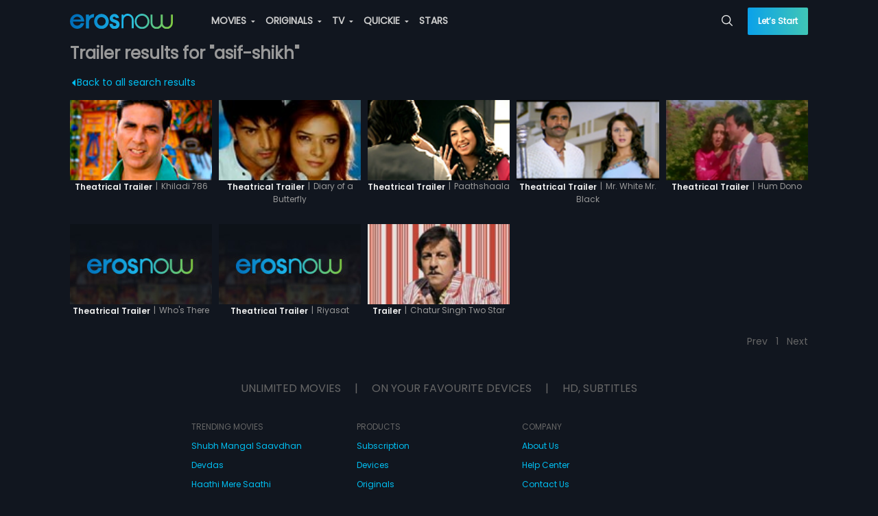

--- FILE ---
content_type: text/html; charset=utf-8
request_url: https://erosnow.com/people/trailer/asif-shikh
body_size: 30998
content:
<!DOCTYPE html>
  <html lang="en">
  <head>
    <meta http-equiv="X-UA-Compatible" content="IE=edge" />
    <title>Search for movies, music - Hindi and Tamil | Eros Now</title>
    <link rel="shortcut icon" sizes="32x32" href="/public/new-favicon.png" />
    <meta charset="utf-8" />
    <meta name="mobile-web-app-capable" content="yes" />
    <meta name="apple-mobile-web-app-capable" content="yes" />
    <meta name="apple-mobile-web-app-status-bar-style" content="black-translucent" />
    <meta name="viewport"
      content="width=device-width, initial-scale=1, maximum-scale=1, user-scalable=0, minimum-scale=1, minimal-ui" />
    <meta name="theme-color" content="#11161f" />
    <meta name="google" content="notranslate" />
    <meta property="fb:app_id" content="240737929310302" />
    <meta data-vue-meta="ssr" property="og:url" content="https://erosnow.com/people/trailer/asif-shikh" data-vmid="og:url"><meta data-vue-meta="ssr" name="twitter:url" content="https://erosnow.com/people/trailer/asif-shikh" data-vmid="twitter:url"><meta data-vue-meta="ssr" charset="utf-8" data-vmid="utf-8"><meta data-vue-meta="ssr" property="og:title" content="Search for movies, music - Hindi and Tamil | Eros Now" data-vmid="og:title"><meta data-vue-meta="ssr" property="twitter:title" content="Search for movies, music - Hindi and Tamil | Eros Now" data-vmid="twitter:title"><meta data-vue-meta="ssr" name="description" content="Access India&#x27;s largest movie collection with Eros Now. Watch &amp; download HD Movies, TV Shows, Eros Now Originals &amp; Songs!" data-vmid="description"><meta data-vue-meta="ssr" itemprop="description" content="Access India&#x27;s largest movie collection with Eros Now. Watch &amp; download HD Movies, TV Shows, Eros Now Originals &amp; Songs!" data-vmid="itemprop:description"><meta data-vue-meta="ssr" property="og:description" content="Access India&#x27;s largest movie collection with Eros Now. Watch &amp; download HD Movies, TV Shows, Eros Now Originals &amp; Songs!" data-vmid="og:description"><meta data-vue-meta="ssr" name="twitter:description" content="Access India&#x27;s largest movie collection with Eros Now. Watch &amp; download HD Movies, TV Shows, Eros Now Originals &amp; Songs!" data-vmid="twitter:description"><meta data-vue-meta="ssr" itemprop="image" content="https://erosnow.com/public/images/sq-thumb-new-216_216.png" data-vmid="image"><meta data-vue-meta="ssr" property="og:image" content="https://erosnow.com/public/images/sq-thumb-new-216_216.png" data-vmid="og:image"><meta data-vue-meta="ssr" name="twitter:image:src" content="https://erosnow.com/public/images/sq-thumb-new-216_216.png" data-vmid="twitter:image:src"><meta data-vue-meta="ssr" property="og:site_name" content="ErosNow" data-vmid="og:site_name"><meta data-vue-meta="ssr" name="twitter:card" content="Summary" data-vmid="twitter:card"><meta data-vue-meta="ssr" name="twitter:domain" content="https://erosnow.com" data-vmid="twitter:domain"><meta data-vue-meta="ssr" itemprop="keywords" content="eros now, ott, movie, tv shows, originals, music,movie streaming, tv online, stream tv, streaming services india" data-vmid="keywords"><meta data-vue-meta="ssr" property="og:type" content="website" data-vmid="og:type">
    <meta name="facebook-domain-verification" content="ioomxj3j4dgahrcucwq0qxv5w4j37c" />
    <link data-vue-meta="ssr" data-vmid="canonical" rel="canonical" href="https://erosnow.com/people/trailer/asif-shikh">
    <link type="image/png" sizes="512x512" rel="apple-touch-icon" href="/public/images/logo-512_512.png">
    <link rel="manifest" href="/manifest.json" />
    <link rel="preconnect" href="https://prodappcdn.azureedge.net" />
    <link rel="preconnect" href="https://images004-a.erosnow.com" />
    <link rel="preconnect" href="https://ssl.p.jwpcdn.com" crossorigin="anonymous" />
    <link rel="preconnect" href="https://www.googletagmanager.com" crossorigin="anonymous" />
    <link rel="preconnect" href="https://apis.google.com" crossorigin="anonymous"/>
    <link rel="preconnect" href="https://connect.facebook.net" crossorigin="anonymous"/>
    <link rel="preconnect" href="https://www.google-analytics.com" crossorigin="anonymous"/>
    <link rel="stylesheet" href="../../../../../public/logixplayerCoreSDK2.css"></link>
    <meta name="google-signin-client_id"
      content="853905270757-ftjl9b8v7dsads54gujtkms1jeilmdcg.apps.googleusercontent.com">
    <script type="text/javascript">
      var _USER_AGENT_ = {"isMobile":false,"isTablet":false,"isDesktop":true,"isBot":false,"isAppleTv":false,"browser":"Chrome","version":"131.0.0.0","os":"OS X","platform":"Apple Mac","source":"Mozilla/5.0 (Macintosh; Intel Mac OS X 10_15_7) AppleWebKit/537.36 (KHTML, like Gecko) Chrome/131.0.0.0 Safari/537.36; ClaudeBot/1.0; +claudebot@anthropic.com)"}
      var _DEV_ = false
      var isErosWebView = false
      var _SERVER_ = false
      var _SERVER_RENDERED_ = true
      if (location.hash.indexOf('#!') === 0) location.href = location.hash.replace(/#!/g, '');
    </script>
    <script type="text/javascript" async src="../../../../../public/logixplayerCoreSDK2.js"></script>
    <script defer src="https://imasdk.googleapis.com/js/sdkloader/ima3.js"></script>
    <script data-vue-meta="ssr" data-vmid="jsonld" type="application/ld+json">[{"@context":"http://schema.org","@type":"Organization","name":"Eros Now","url":"https://erosnow.com/","email":"support@erosnow.com","logo":{"@type":"ImageObject","url":"https://erosnow.com/public/images/en-new-logo@2x.png","width":432,"height":80},"image":"https://erosnow.com/public/images/logo-192_192.png","description":"Access India&#x27;s largest movie collection with Eros Now. Watch  &amp; download HD Movies, TV Shows, Eros Now Originals &amp; Songs!","sameAs":["https://www.facebook.com/erosnow","https://twitter.com/ErosNow","https://www.youtube.com/erosnow","https://www.instagram.com/erosnow/","https://play.google.com/store/apps/details?id=com.erosnow&amp;hl=en","https://apps.apple.com/in/app/eros-now/id551666302"]},{"@context":"http://schema.org","@type":"WebSite","url":"https://erosnow.com/","potentialAction":{"@type":"SearchAction","target":"https://erosnow.com/search?q={search_term_string}","query-input":"required name=search_term_string"}}]</script>
    <link rel="preload" href="/state-bcbedc47-a489-4e6b-9f2e-ca068949b5a5.js" as="script">
    <link rel="preload" href="https://enwebasset.cdnassets.erosnow.com/production/vendor.b1584c88bf46e06c36cb.js" as="script"><link rel="preload" href="https://enwebasset.cdnassets.erosnow.com/production/app.9892d091eb7e9d7a44aa.css" as="style"><link rel="preload" href="https://enwebasset.cdnassets.erosnow.com/production/app.3367a91b280dbc35766d.js" as="script"><link rel="preload" href="https://enwebasset.cdnassets.erosnow.com/production/erosnow-logo656b74dd1f76aad2e8e9083d1b11f1aa.svg" as="image"><link rel="preload" href="https://enwebasset.cdnassets.erosnow.com/production/Poppins-Regular35d26b781dc5fda684cce6ea04a41a75.ttf" as="font" type="font/ttf" crossorigin><link rel="preload" href="https://enwebasset.cdnassets.erosnow.com/production/Poppins-SemiBoldac8d04b620e54be9b0f0f4851d56e4dd.ttf" as="font" type="font/ttf" crossorigin><link rel="preload" href="https://enwebasset.cdnassets.erosnow.com/production/Poppins-Boldcdb29a5d7ccf57ff05a3fd9216d11771.ttf" as="font" type="font/ttf" crossorigin><link rel="preload" href="https://enwebasset.cdnassets.erosnow.com/production/7158959c1a93a801d5a2-erosfonticons.woff" as="font" type="font/woff" crossorigin><link rel="preload" href="https://enwebasset.cdnassets.erosnow.com/production/7158959c1a93a801d5a2-erosfonticons.woff2" as="font" type="font/woff2" crossorigin><link rel="preload" href="https://enwebasset.cdnassets.erosnow.com/production/7158959c1a93a801d5a2-erosfonticons.ttf" as="font" type="font/ttf" crossorigin><link rel="preload" href="https://enwebasset.cdnassets.erosnow.com/production/search-grid-page.ed2be21f350517f039ea.css" as="style"><link rel="preload" href="https://enwebasset.cdnassets.erosnow.com/production/search-grid-page.ce44da9ad7ccdddc14de.js" as="script"><link rel="preload" href="https://enwebasset.cdnassets.erosnow.com/production/common.b87f91d9b90e93e4b843.css" as="style"><link rel="preload" href="https://enwebasset.cdnassets.erosnow.com/production/common.cbe59ea07551fdc73508.js" as="script"><link rel="prefetch" href="https://enwebasset.cdnassets.erosnow.com/production/PlayerLogix.829efc5aa93729d63f59.css"><link rel="prefetch" href="https://enwebasset.cdnassets.erosnow.com/production/PlayerLogix.ff968e8939909e795727.js">
    <link rel="stylesheet" href="https://enwebasset.cdnassets.erosnow.com/production/app.9892d091eb7e9d7a44aa.css"><link rel="stylesheet" href="https://enwebasset.cdnassets.erosnow.com/production/search-grid-page.ed2be21f350517f039ea.css"><link rel="stylesheet" href="https://enwebasset.cdnassets.erosnow.com/production/common.b87f91d9b90e93e4b843.css"><style data-vue-ssr-id="9c6691c8:0">*{box-sizing:border-box;text-rendering:optimizeLegibility;-webkit-font-smoothing:antialiased;-moz-osx-font-smoothing:grayscale;-webkit-font-kerning:auto;font-kerning:auto}html{font-family:Poppins;-webkit-text-size-adjust:100%}body,ul{margin:0}ul{padding:0;list-style:none}@font-face{font-family:Poppins;src:url(https://enwebasset.cdnassets.erosnow.com/production/Poppins-Regular35d26b781dc5fda684cce6ea04a41a75.ttf) format("truetype");font-weight:400;font-display:swap}@font-face{font-family:Poppins-SemiBold;src:url(https://enwebasset.cdnassets.erosnow.com/production/Poppins-SemiBoldac8d04b620e54be9b0f0f4851d56e4dd.ttf) format("truetype");font-weight:700;font-display:swap}@font-face{font-family:Poppins-Bold;src:url(https://enwebasset.cdnassets.erosnow.com/production/Poppins-Boldcdb29a5d7ccf57ff05a3fd9216d11771.ttf);font-weight:900;font-display:swap}body,html{width:100%;height:100%}html{scroll-behavior:smooth}body{font-family:Poppins;font-size:14px;background-color:#11161f;color:#eee;overflow-y:scroll;font-weight:400}body.new-bg,body.new-bg-mobile{background-size:cover;background-repeat:no-repeat}body.new-bg{background-image:url(https://enwebasset.cdnassets.erosnow.com/production/new-bg33098df4cc092fe31eb9e56a3b33aa6c.png)}body.new-bg-mobile{background-image:url(https://enwebasset.cdnassets.erosnow.com/production/new-bg-mobile6d6e8f370a7817a955aaf3bbe734e95a.jpg)}a{color:#00bff2;text-decoration:none}img{border:0}.clearfix:after{content:"";display:table;clear:both}.fleft{float:left}.fright{float:right}.center{text-align:center}.bold{font-weight:700}.seperator{margin:0 5px}.ellipsis{white-space:nowrap;overflow:hidden;text-overflow:ellipsis;display:inline-block;max-width:100%}.error-msg,.info-msg{font-size:12px;text-align:left;height:12px}.info-msg{color:#fff;opacity:.5}.error-msg{color:#ff8080}.success-msg{color:#7de287}.btn{display:inline-block;margin-bottom:0;text-align:center;white-space:nowrap;vertical-align:middle;-ms-touch-action:manipulation;touch-action:manipulation;cursor:pointer;border:1px solid transparent;padding:0 15px;line-height:36px;height:36px;border-radius:4px;-webkit-user-select:none;-ms-user-select:none;user-select:none;text-transform:uppercase;outline:none;font-size:14px;font-weight:700;transition:all .2s ease-out}.btn,.btn.active{background-image:none}.btn.active{outline:0;box-shadow:inset 0 3px 5px rgba(0,0,0,.125)}.btn.disabled,.btn[disabled]{cursor:not-allowed;opacity:.65;box-shadow:none;pointer-events:none}.btn-default{color:#000;background:#ccc;font-family:Poppins}.btn-default:hover{background:#e0e0e0;transition:all .3s ease}.btn-default:active{background:#fff}.btn-primary{font-family:Poppins;color:#fff;background:#00bff2}.btn-primary:hover{background:#1ccfff;transition:all .3s ease}.btn-primary:active{background:#73e1ff}.btn-secondary{color:#fff;background:#68b131}.btn-secondary:hover{background:#7cca41;transition:all .3s ease}.btn-secondary:active{background:#abdd84}.btn-gradient{font-family:Poppins;background-image:linear-gradient(270deg,#40c6b6,#0aa1ea);width:100%;height:48px;line-height:48px;color:#fff;border:0;text-transform:none;border-radius:2px}.btn-gradient.disabled{box-shadow:none;opacity:1;color:#86888b;background-image:none;background-color:#4e4f4f}.btn-border-gradient{border-radius:100rem;color:#fff;border:1px solid transparent;background-image:linear-gradient(hsla(0,0%,100%,0),hsla(0,0%,100%,0)),linear-gradient(270deg,#40c6b6,#0aa1ea);background-origin:border-box;background-clip:content-box,border-box;box-shadow:inset 1px 1000px 1px #11161f}.btn-border-gradient:hover{box-shadow:none}.btn-border-gradient.disabled{box-shadow:none;border:1px solid #fff;opacity:.3;background:none}.btn-border-gradient.btn-active{box-shadow:none}.mobile-scroll{width:auto;height:auto;overflow:-moz-scrollbars-none;-ms-overflow-style:none;overflow-y:hidden;white-space:nowrap;-webkit-overflow-scrolling:touch}.mobile-scroll::-webkit-scrollbar{width:0}.btn-bordered{background-color:transparent}.btn-bordered.btn-default{border:2px solid #fff;color:#fff}.btn-bordered.btn-default:hover{background-color:#fff;color:#000}.btn-bordered.btn-primary{font-family:Poppins;border:2px solid #00bff2;color:#00bff2}.btn-bordered.btn-primary:hover{background-color:#00bff2;color:#fff}.btn-bordered.btn-secondary{font-family:Poppins;border:2px solid #68b131;color:#68b131}.btn-bordered.btn-secondary:hover{background-color:#68b131;color:#fff}.btn-rounded{border-radius:20px}.btn-icon{border-radius:50%;height:32px;padding:0 6px;line-height:32px;font-size:16px;width:32px}.link{color:#00bff2;cursor:pointer}.link:hover{text-decoration:underline}.animated-gradient{background-color:#1e2631}.on-eros-grid{display:grid;grid-gap:10px;grid-template-columns:repeat(auto-fit,minmax(216px,216px));grid-row-gap:20px}@keyframes Gradient{0%{background-position:0 50%}50%{background-position:100% 50%}to{background-position:0 50%}}.icon-sound{border:2px solid #fff;border-radius:50%;width:32px;height:32px;text-align:center;margin-top:2px;line-height:27px;font-size:14px}.icon-back.icon-back-down{transform:rotate(-90deg)}.icon-back.icon-back-right{transform:rotate(180deg)}.icon-back.icon-back-up{transform:rotate(270deg)}.icon-caret.icon-caret-left{transform:rotate(90deg)}.icon-caret.icon-caret-up{transform:rotate(180deg)}.icon-caret.icon-caret-right{transform:rotate(270deg)}.icon-play{font-size:24px;border-radius:50%;border:3px solid #fff;padding:14px 14px 15px 18px;color:#fff;width:60px;height:60px;position:absolute;top:50%;left:50%;transform:translate(-50%,-50%);transition:opacity .2s ease-out,background-color .2s ease-out;z-index:3;background-color:rgba(0,0,0,.25);cursor:pointer}.icon-play:hover{background-color:#00bff2}.icon-play.large{transform:scale(2)}.entity-heading{font-size:48px;font-weight:400;margin:0}@media (max-width:768px){.entity-heading{font-size:30px;margin:12px 0}}.gift-btn{padding:0 1.5em;line-height:29px;font-size:12px;height:30px;margin-top:1.2em}.capitalize{text-transform:capitalize}input[type=email],input[type=password],input[type=tel],input[type=text],select{background:#fff;border:1px solid #ccc;border-radius:3px;width:100%;padding:10px 15px;font-size:14px;color:#666;height:40px;box-sizing:border-box;margin:10px 10px 10px 0}input[type=email].input-error,input[type=password].input-error,input[type=tel].input-error,input[type=text].input-error,select.input-error{border:1px solid #ff8080}input{font-family:Poppins}.resp-content{margin:0 auto;width:100%;max-width:1506px;transition:width .5s ease;padding-left:3%;padding-right:3%}@media (min-width:1024px){.resp-content{padding-left:8%;padding-right:8%}}@media (min-width:1500px){.resp-content{padding-left:3%;padding-right:3%}}.page-heading{font-size:24px}@media (max-width:768px){.page-heading{font-size:20px}}.user-thumb{display:inline-block;width:50px;height:50px;border-radius:50%;background-image:url([data-uri]);background-size:cover;background-repeat:no-repeat;vertical-align:middle;margin-right:10px}.disabled-container{pointer-events:none;opacity:.5}.content-box{padding:32px 40px;border-radius:8px;margin-top:32px}.content-box.content-box-with-bg{background-color:#11161f}.content-rating{font-size:12px;padding:1px 5px;border:1px solid #fff;color:#fff;margin:0 10px;border-radius:4px}.step-wrap{width:100%;max-width:400px;margin:0 auto;overflow:hidden}.content-box-heading{font-size:28px;margin:0;text-align:center}.form-terms-wrap{padding:8px 0;position:absolute;bottom:15px;left:0;right:0}@media (max-height:650px){.form-terms-wrap{position:static}}.form-terms{text-align:center;font-size:12px;opacity:.5;margin:4px auto 0}.form-terms a{color:#00bff2;font-weight:900}.mobile-app .form-terms-wrap{padding:8px 3%}@media (max-height:568px){.mobile-app .form-terms-wrap{position:static}}.mobile-app .content-box{padding:0}.mobile-app .content-box-heading{font-size:18px;text-align:left;margin-bottom:30px}.tab-wrap .tab-item,.tab-wrap .tab-link{display:inline-block}.tab-wrap .tab-link{padding:10px;font-size:16px;cursor:pointer}.tab-wrap .tab-link.active{border-bottom:1px solid #00bff2}.grecaptcha-badge{visibility:hidden}body.new-bg.activation-route{background-size:auto}.app{display:-ms-flexbox;display:flex;-ms-flex-flow:column;flex-flow:column;height:100%}.offline-app{filter:grayscale(1)}.content{min-height:480px;padding-top:60px;transition:padding .15s ease-out}.content.without-shell{padding-top:0}.app-loader-wrap{position:fixed;top:0;left:0;right:0;bottom:0;display:-ms-flexbox;display:flex;z-index:1000000;-ms-flex-pack:center;justify-content:center;-ms-flex-align:center;align-items:center;background-color:rgba(0,0,0,.7)}.jwplayer video:focus{outline:none;border:none}@media (max-width:768px){.content{padding-top:50px}}</style><style data-vue-ssr-id="28b5360c:0">.header{background-color:transparent;position:fixed;z-index:999;height:60px;top:0;left:0;right:0}.header .header-content{list-style:none;position:relative;display:-ms-flexbox;display:flex}.header .header-item{display:inline-block;margin-right:12px}.header .header-item.sign-up-btn{color:#00bff2}.header .h-menu-wrap,.header .h-nav{display:inline-block}.header .account-stuff .h-nav{vertical-align:top}.header .items-to-middle{-ms-flex:1 1 auto;flex:1 1 auto}.header .items-to-left,.header .items-to-right{-ms-flex:0 0 auto;flex:0 0 auto}.header .logo{width:150px;height:auto;margin-right:44px;display:inline-block;vertical-align:middle}.header .dropdown,.header .header-link{display:inline-block;vertical-align:top;line-height:60px}.header .header-item-wrap{display:inline-block}.header .h-search-box{height:60px}.header .h-search-box .typeahead{padding:4px 0}.header .h-search-box .typeahead-dd{margin-top:0}.header .h-search-box .typeahead-input{width:0;padding:0;transition:border-color .5s ease-out;border-width:0;height:32px;font-size:12px}.header .h-search-box .typeahead-input:focus{width:100%;min-width:200px;padding:8px 28px 8px 16px;border-width:1px;z-index:110}.header .h-search-box .icon{top:21px}.header .header-link{color:#ccc;transition:color .15s ease;text-transform:uppercase;cursor:pointer;font-weight:700}.header .header-link.router-link-active,.header .header-link:hover{color:#fff}.header .header-link:last-child{margin-right:0}.header .header-link .icon-caret{font-size:3px;position:relative;top:-3px;margin:0 3px;width:6px;height:7px}.header .account-stuff{display:inline-block;vertical-align:top}.header .account-stuff .dropdown.down .dropdown-content{left:-106px}.header .account-stuff .dropdown.down .dropdown-content:before{left:85%}.header .account-stuff .account-thumb{font-size:12px;width:30px;height:30px;border-radius:50%;margin-right:4px}.header .account-stuff .header-link{text-transform:capitalize}.header .header-bg{width:100%;height:100%;position:absolute;top:0;background-color:#0d1118;z-index:-1}.header .lets-start-btn{font-size:12px;height:40px;line-height:40px;border-radius:2px;text-transform:none;font-family:Poppins}.header .skip-btn{margin-top:10px;line-height:32px;width:90px;font-weight:700}.header .back-btn-wrap{position:absolute;left:0;padding-left:3%}.header .back-btn{font-size:18px;position:relative;top:-2px}.header .top-heading{display:inline-block;font-size:20px;margin-left:24px;font-weight:700}.fade-header-enter-active{transition:all .9s}.fade-header-leave-active{transition:all 1.2s}.fade-header-enter,.fade-header-leave-to{opacity:0}@media (max-width:900px){.header .account-stuff{display:none}.header .h-search-box{position:absolute;right:0}}@media (max-width:768px){.header{height:50px}.header .items-to-middle{text-align:center}.header .h-menu-wrap{display:none}.header .logo{width:111px;height:16px;margin-right:0}.header .dropdown,.header .header-item-wrap,.header .header-link{line-height:50px}.header .h-search-box{height:50px}.header .h-search-box .typeahead{padding:0}.header .h-search-box .typeahead-input:focus{min-width:92vw;padding-right:4px}.header .h-search-box .icon{top:1px;right:0;padding:16px 12px}.header .skip-btn.btn-default{margin-top:0;border:0;padding-left:12px;padding-right:0;width:auto;margin-right:0;font-size:16px;line-height:36px}.header .skip-btn.btn-default:active,.header .skip-btn.btn-default:hover{background:transparent;color:#fff}.header.with-activation-flow .logo-wrap{margin-right:0}.header.with-activation-flow .items-to-left{display:none}.header.with-activation-flow .items-to-middle{text-align:left}}@media (max-width:520px){.header .logo-wrap{margin-right:28px}.header .h-search-box .typeahead-input:focus{min-width:92vw;padding-right:4px}.header .h-search-box.focused{left:0;margin-left:12px;margin-right:12px}.header.with-skip .logo-wrap{margin-right:0}}@media (max-width:480px){.header .back-btn{width:24px;height:24px;font-size:16px}}</style><style data-vue-ssr-id="4663e11a:0">.side-nav{display:none;text-align:left;padding-right:12px}.side-nav .icon-reorder-option{font-size:20px;color:#eee;cursor:pointer}.side-nav .sn-overlay{position:fixed;visibility:hidden;height:100%;width:100%;top:0;left:0;background:rgba(0,0,0,.5);transition:all .2s ease-out;z-index:8}.side-nav .side-nav-content{position:fixed;width:260px;background-color:#11161f;top:0;bottom:0;left:0;list-style:none;z-index:10;box-shadow:0 0 7px 0 rgba(0,0,0,.25);transform:translate3d(-260px,0,0);transition:transform .2s ease-out;overflow:auto}.side-nav .sn-profile-wrapper{position:relative;padding:20px;border-bottom:1px solid #1e2631;background-color:#151b26}.side-nav .sn-profile-wrapper .icon-back{position:absolute;right:5px;top:50%;margin-top:-8px;font-size:16px}.side-nav .user-thumb{margin-right:15px}.side-nav .sn-profile-sub-heading{display:inline-block;font-size:18px;width:150px;white-space:nowrap;overflow:hidden;text-overflow:ellipsis;vertical-align:middle}.side-nav .sign-up-btn,.side-nav .upgrade-btn{width:100%;font-size:14px;height:40px;line-height:40px}.side-nav .upgrade-btn{color:#fff;border-radius:2px}.side-nav .sn-signup-upgrade-wrapper{padding:12px;border-top:1px solid #1e2631}.side-nav .sn-signup-upgrade-wrapper .btn{margin-bottom:20px}.side-nav.show-side-nav .side-nav-content{transform:translateZ(0)}.side-nav.show-side-nav .sn-overlay{visibility:visible}@media (max-width:768px){.side-nav{display:block}body.side-nav-open{overflow:hidden}}</style><style data-vue-ssr-id="3e551dfe:0">.v-collapse-content{max-height:0;transition:max-height .3s ease-out;overflow:hidden;padding:0}.v-collapse-content-end{transition:max-height .3s ease-in;max-height:500px;margin-left:15px}</style><style data-vue-ssr-id="70c023b9:0">.side-nav-content .sn-collapse-content{background-color:#000;overflow:scroll}.side-nav-content .sn-menu-icon{margin-right:5px}.side-nav-content .menu-toggle-btn{font-size:24px;line-height:48px;padding:0 16px;position:absolute;right:0}.side-nav-content .sn-item{line-height:32px;position:relative}.side-nav-content .sn-link{padding:0 12px;display:inline-block;width:100%;color:#eee;text-align:left;line-height:48px;font-weight:700;font-size:16px}.side-nav-content .router-link-exact-active{color:#ccc;color:#00bff2}.side-nav-content .sn-title{font-size:14px;margin-left:10px}.side-nav-content .new-label{background:#ce0000;position:relative;padding:0 5px;border-radius:2px;text-transform:uppercase;color:#fff;font-size:9px;display:inline-block;margin:0 auto;line-height:15px;top:-3px;font-weight:400;right:-4px}.side-nav-content .sn-menu-heading{background-color:#2d3f5c;padding:0 12px;font-weight:700}</style><style data-vue-ssr-id="6d6508ac:0">.header-menu .menu-link{padding:0 25px;color:#666;width:100%;display:inline-block;line-height:20px}.header-menu .menu-link.router-link-exact-active{color:#000;font-weight:700}.header-menu .sub-menu-child .dropdown-header .menu-link:hover{color:#000}.header-menu .menu-item.dd-item{list-style:none;padding:0}.header-menu .menu-item.dd-item:hover>.menu-link{color:#000}.header-menu .menu-group{list-style:none;position:relative}.header-menu .menu-heading{font-size:16px;font-weight:700;line-height:34px;height:34px;margin-top:8px;cursor:default}.header-menu .new-label{background:#ce0000;position:absolute;padding:0 5px;border-radius:2px;text-transform:uppercase;color:#fff;font-size:9px;display:inline-block;margin:0 auto;line-height:15px;top:6px;font-weight:400;right:-10px}.header-menu .dropdown.down .dropdown-header{width:100%}.header-menu .dropdown.down .dropdown-content{width:216px;left:-96px}.header-menu .dropdown.down .dropdown-content:before{border-width:10px;top:-20px}.header-menu .sub-menu-child.down .dropdown-content{max-width:115px;top:0;right:-115px;left:auto}.header-menu .sub-menu-child.dropdown{line-height:30px;width:100%}.header-menu .sub-menu-child.dropdown :before{display:none}.header-menu .menu-group-wrap{list-style:none}.header-menu .live-channel-wrap{display:inline-block;padding:0 20px}.header-menu .live-channel-wrap .see-all-link{position:absolute;top:0;right:15px}.header-menu .hm-dd-content{overflow:auto;max-height:85vh}</style><style data-vue-ssr-id="98f7b1b2:0">.dropdown{position:relative;-webkit-user-select:none;-ms-user-select:none;user-select:none}.dropdown .dropdown-header{display:inline-block;cursor:pointer}.dropdown .dropdown-content{position:absolute;top:100%;left:0;z-index:1000;text-align:left;list-style:none;background-color:#fff;background-clip:padding-box;border-radius:3px;transform:scale(0);border:1px solid #eee}.dropdown .dropdown-content:before{content:"";width:0;height:0;border:6px solid transparent;position:absolute;left:50%;margin-left:-3px;top:-6px}.dropdown .dd-item{list-style:none;line-height:30px;padding:0 15px;cursor:pointer;color:#999}.dropdown .dd-item.selected{font-weight:700}.dropdown .dd-seperator{border-bottom:1px solid #ccc;height:1px;margin-top:5px}.dropdown.left .dropdown-content:before{border-left:6px solid #fff;left:103%;top:15px}.dropdown.right .dropdown-content:before{border-right:6px solid #fff;left:-8%;top:5px}.dropdown.down .dropdown-content:before{border-bottom:6px solid #fff;left:45%;top:-15px}.dropdown.up .dropdown-content:before{border-top:6px solid #fff;left:calc(50% - 3px);top:100%}.dropdown.open>.dropdown-content{transform:scale(1)}.dropdown.open>.dd-menu-heading{font-weight:700}</style><style data-vue-ssr-id="7974c71e:0">.typeahead{position:relative;line-height:32px}.typeahead .typeahead-input{width:100%;padding:8px 30px 8px 16px;border:1px solid transparent;border-radius:2px;background-color:transparent;color:#fff;font-family:Poppins}.typeahead .typeahead-input::-webkit-input-placeholder{color:#ccc}.typeahead .typeahead-input:focus{outline:0;border:1px solid #ccc;background-color:#11161f}.typeahead .icon-spin{animation:spin .8s linear infinite}.typeahead .icon{color:#eee;position:absolute;top:8px;right:10px;font-size:16px;cursor:pointer}.typeahead .icon-close{font-size:14px}.typeahead .typeahead-dd{position:absolute;padding:0;margin-top:8px;min-width:100%;background-color:#0d1118;list-style:none;border-radius:2px;box-shadow:0 0 10px rgba(0,0,0,.25);z-index:1000}.typeahead .typeahead-dd-item{padding:2px 15px;border-bottom:1px solid #1e2631;cursor:pointer}.typeahead li:first-child{border-top-left-radius:2px;border-top-right-radius:2px}.typeahead li:last-child{border-bottom-left-radius:2px;border-bottom-right-radius:2px;border-bottom:0}.typeahead .typeahead-dd-item-content{display:block;font-weight:700;color:#fff}.typeahead .active{background-image:linear-gradient(270deg,#40c6b6,#0aa1ea)}.typeahead .active .typeahead-dd-item-content{color:#fff}@keyframes spin{0%{transform:rotate(0deg)}to{transform:rotate(1turn)}}</style><style data-vue-ssr-id="208efcef:0">.search-grid-page .page-heading{color:#999;font-size:24px}.search-grid-page .back-link{padding:15px 0;float:left}.search-grid-page .back-link-icon{font-size:5px;top:-3px;position:relative}</style><style data-vue-ssr-id="c1d1a180:0">.grid-playlist-wrap .grid-playlist{display:grid;grid-gap:10px;grid-row-gap:20px;grid-column-gap:10px}@media (max-width:320px){.grid-playlist-wrap .grid-playlist{grid-template-columns:repeat(auto-fill,minmax(140px,1fr))}}@media (min-width:321px){.grid-playlist-wrap .grid-playlist{grid-template-columns:repeat(auto-fill,minmax(145px,1fr))}}@media (min-width:768px){.grid-playlist-wrap .grid-playlist{grid-template-columns:repeat(auto-fill,minmax(170px,1fr))}}@media (min-width:1024px){.grid-playlist-wrap .grid-playlist{grid-template-columns:repeat(auto-fill,minmax(185px,1fr))}}.grid-playlist-wrap .grid-playlist .l-img{object-fit:cover;vertical-align:middle}@media (min-width:1024px){.grid-playlist-wrap.mbox-grid-playlist .grid-playlist{grid-template-columns:repeat(auto-fill,minmax(200px,1fr))}}.grid-playlist-wrap .pl-heading{font-size:20px;font-weight:500;margin:24px 0;text-transform:uppercase}.grid-playlist-wrap .g-box-content-wrap,.grid-playlist-wrap .h-box .h-box-content-wrap,.grid-playlist-wrap .m-box,.grid-playlist-wrap .ma-box-content-wrap{margin-right:0;margin-bottom:10px}.grid-playlist-wrap .e-box .e-box-content-wrap,.grid-playlist-wrap .e-box .e-box-img,.grid-playlist-wrap .e-box .g-box-content-wrap,.grid-playlist-wrap .e-box .g-box-img,.grid-playlist-wrap .e-box .h-box-content-wrap,.grid-playlist-wrap .e-box .h-box-img,.grid-playlist-wrap .e-box .ma-box-content-wrap,.grid-playlist-wrap .e-box .ma-box-img,.grid-playlist-wrap .g-box .e-box-content-wrap,.grid-playlist-wrap .g-box .e-box-img,.grid-playlist-wrap .g-box .g-box-content-wrap,.grid-playlist-wrap .g-box .g-box-img,.grid-playlist-wrap .g-box .h-box-content-wrap,.grid-playlist-wrap .g-box .h-box-img,.grid-playlist-wrap .g-box .ma-box-content-wrap,.grid-playlist-wrap .g-box .ma-box-img,.grid-playlist-wrap .h-box .e-box-content-wrap,.grid-playlist-wrap .h-box .e-box-img,.grid-playlist-wrap .h-box .g-box-content-wrap,.grid-playlist-wrap .h-box .g-box-img,.grid-playlist-wrap .h-box .h-box-content-wrap,.grid-playlist-wrap .h-box .h-box-img,.grid-playlist-wrap .h-box .ma-box-content-wrap,.grid-playlist-wrap .h-box .ma-box-img,.grid-playlist-wrap .ma-box .e-box-content-wrap,.grid-playlist-wrap .ma-box .e-box-img,.grid-playlist-wrap .ma-box .g-box-content-wrap,.grid-playlist-wrap .ma-box .g-box-img,.grid-playlist-wrap .ma-box .h-box-content-wrap,.grid-playlist-wrap .ma-box .h-box-img,.grid-playlist-wrap .ma-box .ma-box-content-wrap,.grid-playlist-wrap .ma-box .ma-box-img{width:100%;height:auto;min-height:80px}.grid-playlist-wrap .e-box .l-img,.grid-playlist-wrap .e-box .l-img-wrap,.grid-playlist-wrap .g-box .l-img,.grid-playlist-wrap .g-box .l-img-wrap,.grid-playlist-wrap .h-box .l-img,.grid-playlist-wrap .h-box .l-img-wrap,.grid-playlist-wrap .ma-box .l-img,.grid-playlist-wrap .ma-box .l-img-wrap{object-fit:cover;vertical-align:middle}.grid-playlist-wrap .m-box .m-box-content{display:-ms-flexbox;display:flex;-ms-flex-flow:column;flex-flow:column;-ms-flex-pack:justify;justify-content:space-between;height:100%;width:100%}.grid-playlist-wrap .m-box .m-box-heading-wrap{width:100%}.grid-playlist-wrap .m-box .l-img,.grid-playlist-wrap .m-box .l-img-wrap{width:100%;height:100%;min-height:80px;vertical-align:middle}.grid-playlist-wrap .ma-box .ma-box-content{display:-ms-flexbox;display:flex;-ms-flex-flow:column;flex-flow:column;-ms-flex-pack:justify;justify-content:space-between;height:100%;width:100%}.grid-playlist-wrap .ma-box .ma-box-heading-wrap{width:100%;height:unset;padding:5px 0}.grid-playlist-wrap .ma-box .l-img,.grid-playlist-wrap .ma-box .l-img-wrap{width:100%;height:auto;min-height:80px;vertical-align:middle}.grid-playlist-wrap .ma-box .ma-box-sub-heading{margin:0}.grid-playlist-wrap .ma-box.rounded .lazy-img-wrap{width:-webkit-fit-content;width:-moz-fit-content;width:fit-content;margin:0 auto}@media (max-width:320px){.grid-playlist-wrap .ma-box.rounded .l-img,.grid-playlist-wrap .ma-box.rounded .l-img-wrap{width:140px;height:140px;min-height:140px}}@media (min-width:321px){.grid-playlist-wrap .ma-box.rounded .l-img,.grid-playlist-wrap .ma-box.rounded .l-img-wrap{width:145px;height:145px;min-height:145px}}@media (min-width:768px){.grid-playlist-wrap .ma-box.rounded .l-img,.grid-playlist-wrap .ma-box.rounded .l-img-wrap{width:170px;height:170px;min-height:170px}}@media (min-width:1024px){.grid-playlist-wrap .ma-box.rounded .l-img,.grid-playlist-wrap .ma-box.rounded .l-img-wrap{width:185px;height:185px;min-height:185px}}.grid-playlist-wrap .ma-box.rounded-sq .l-img,.grid-playlist-wrap .ma-box.rounded-sq .l-img-wrap{min-height:145px;vertical-align:middle}</style><style data-vue-ssr-id="6a9f07d5:0">.h-box{display:-ms-inline-flexbox;display:inline-flex;transition:transform .25s ease-in-out;transform:translateZ(0)}.h-box .h-box-content-wrap{display:inline-block;text-align:center;color:#999;width:216px;height:auto;margin-right:22px}.h-box .h-box-content-wrap .icon-play{opacity:0}.h-box .h-box-content-wrap .h-box-progress{position:absolute;left:20px;right:20px;bottom:10px;opacity:0}.h-box .h-box-content-wrap:hover .h-box-progress,.h-box .h-box-content-wrap:hover .icon-play{opacity:1}.h-box .thumb-wrap{position:relative}.h-box .h-box-img{height:122px;width:216px}.h-box .h-box-heading{font-family:Poppins-SemiBold;font-size:12px;font-weight:700;color:#eee;vertical-align:middle}.h-box .h-box-heading-wrap{font-size:12px;max-height:34px;overflow:hidden}.h-box .h-box-sub-heading,.h-box .h-box-video-count{font-size:12px}.h-box .h-box-video-count{display:block}.h-box .seperator{margin:0 5px}.h-box:hover{transform:scale(1.08)}.h-box .l-img{object-fit:cover}.mobile-app .h-box .play-button-wrap,.tablet-app .h-box .play-button-wrap{display:none}@media (max-width:768px){.h-box .h-box-img{height:90px;width:160px}.h-box .h-box-content-wrap{width:160px;margin-right:12px}.h-box .play-button-wrap{display:none}}</style><style data-vue-ssr-id="5da95435:0">.l-img-wrap{width:100%;height:100%}.l-img-wrap .l-img,.l-img-wrap .l-img-bg{display:inline-block;width:100%;height:100%}.l-img-wrap .l-img-bg{background-repeat:no-repeat;background-size:cover;background-position:50%}.l-img-wrap .img-placeholder{width:100%;height:100%}.l-img-wrap .l-img-one-fourth{width:50%;height:50%;min-width:5px;min-height:5px;background-size:cover;vertical-align:middle}</style><style data-vue-ssr-id="c5af82c4:0">.pagination{list-style:none;padding:15px 0}.pagination .page-item{display:inline-block;margin:0 6px;cursor:pointer}.pagination .page-item a{outline:none}.pagination .page-item:first-child{margin-left:0}.pagination .page-item:last-child{margin-right:0}.pagination .page-item.active,.pagination .page-item.disabled{cursor:auto}.pagination .page-item.active a,.pagination .page-item.disabled a{pointer-events:none;color:#666}</style><style data-vue-ssr-id="06b07f06:0">.bottom-nav{background-color:#11161f;position:fixed;bottom:-1px;left:0;right:0;box-shadow:0 0 7px 0 rgba(0,0,0,.25);display:none}.bottom-nav .bottom-nav-content{display:-ms-flexbox;display:flex;-ms-flex-align:center;align-items:center;list-style:none}.bottom-nav .bn-item{text-align:center;-ms-flex:1 0 0px;flex:1 0 0px;border-right:1px solid #1e2631}.bottom-nav .bn-link{padding:7px 0;display:inline-block;width:100%;color:#eee;height:61px}.bottom-nav .router-link-active{background-color:#000;color:#ccc}.bottom-nav .icon{font-size:24px;width:100%;margin-bottom:4px}.bottom-nav .bn-title{font-size:10px}@media (max-width:768px) and (min-height:380px){.bottom-nav{display:block;z-index:10;height:61px}}</style><style data-vue-ssr-id="6596bc28:0">.footer{color:#666;font-size:12px;padding:30px 0}.footer .footer-item{margin-bottom:30px}.footer .copyright-wrap{margin-bottom:50px}.footer .footer-features,.footer .footer-features-seperator{font-size:16px}.footer .footer-features-seperator{margin:0 20px}.footer .footer-playlist-links-wrap{width:216px;margin-right:25px;display:inline-block;text-align:left;vertical-align:top}.footer .footer-playlist{list-style:none}.footer .footer-heading,.footer .footer-playlist-link{padding:5px 0;display:inline-block}.footer .footer-playlist-link:hover,.footer .sp-link:hover{text-decoration:underline}.footer .social-connect-links-wrap{margin:30px 0}.footer .copyright{margin-right:80px}.footer .connect-text,.footer .sc-link{color:#999}.footer .sp-link{margin-right:20px}.footer .sp-link:hover{text-decoration:underline}.footer .app-links-text{font-size:16px;display:inline-block}.footer .app-link{display:inline-block;width:130px;height:42px;vertical-align:middle;margin-left:15px}.footer .app-link-image{background-repeat:no-repeat;background-size:cover}.footer .app-link-image.app-link-ios-image .l-img-bg{background-position:0}.footer .app-link-image.app-link-android-image .l-img-bg{background-position:-130px 0}.write-to-connect{position:relative;top:-4px;font-size:16px;color:#999}.sc-fb img{top:8.8px;margin-right:-4px;margin-left:4px}.sc-fb img,.sc-tw img{position:relative;width:31px;height:31px;filter:brightness(.3) invert(1)}.sc-tw img{top:10px;margin-right:-3px}.sc-yt img{top:12.7px;width:34px;height:36px}.sc-ins img,.sc-yt img{position:relative;margin-right:-3px;filter:brightness(.3) invert(1)}.sc-ins img{top:7.2px;width:31px;height:25px}@media (max-width:1024px){.footer .footer-playlist-links-wrap{width:170px;margin-right:15px}}@media (max-width:768px){.footer{margin-bottom:60px}.footer .app-links-text,.footer .copyright{margin-right:0;display:block}.footer .footer-features-wrap,.footer .social-connect-links-wrap{display:none}.footer .app-links-text,.footer .app-links-wrap,.footer .copyright{margin-bottom:15px}.footer .app-link-ios{margin-left:0}}@media (max-width:767px){.footer .footer-playlist-wrap{margin-top:20px;margin-bottom:15px}.footer .footer-playlist-wrap .footer-heading,.footer .footer-playlist-wrap .trendingmovies,.footer .footer-playlist-wrap .trendingmusic{display:none}.footer .footer-playlist-wrap .footer-playlist-links-wrap{width:auto;margin:0;text-align:center}.footer .footer-playlist-wrap .footer-playlist,.footer .footer-playlist-wrap .footer-playlist-item{display:inline-block}.footer .footer-playlist-wrap .footer-playlist-item{margin-right:12px}}@media (max-width:320px){.footer .footer-playlist-item{margin-right:8px}}</style>
    <script>
      (function(s,t,a,n){s[t]||(s[t]=a,n=s[a]=function(){n.q.push(arguments)},
      n.q=[],n.v=2,n.l=1*new Date)})(window,"InstanaEumObject","ineum");
      ineum('reportingUrl', 'https://eum-green-saas.instana.io');
      ineum('key', 'TTNbN1EYTPaXxB2wNn7FTA');
      ineum('trackSessions');
    </script>
    <script defer crossorigin="anonymous" src="https://eum.instana.io/eum.min.js"></script>
  </head>
  
  <body class="search-grid-page" data-vue-meta="%7B%22class%22:%7B%22ssr%22:%22search-grid-page%22%7D%7D">
  <!-- Google Tag Manager (noscript) -->
  <noscript><iframe src="https://www.googletagmanager.com/ns.html?id=GTM-PWXGBMC" height="0" width="0" style="display:none;visibility:hidden"></iframe></noscript>
  <!-- End Google Tag Manager (noscript) -->
    <div id="app" data-server-rendered="true" class="app mobile-app bot-app"><header class="header"><!----><ul class="resp-content header-content"><li class="header-item-wrap items-to-left"><div class="side-nav h-side-nav"><span class="icon icon-reorder-option"></span><div class="sn-overlay"></div><ul class="side-nav-content"><li class="sn-item"><div class="sn-profile-wrapper"><div class="user-thumb"></div><div class="sn-profile-sub-heading">
                    LOG IN
                </div><span class="icon icon-back-right icon-back-right"></span></div></li><li class="sn-menu-wrap"><ul class="sn-menu-content"><div class="v-collapse-group"><div class="vc-collapse"><li class="sn-item"><a href="/" class="sn-link router-link-active"><i class="icon sn-menu-icon icon-home"></i>
            Home
        </a></li></div><div class="vc-collapse"><li class="sn-item"><a href="/movies" class="sn-link"><i class="icon sn-menu-icon icon-movie"></i>
            MOVIES
            <span class="menu-toggle-btn">+</span><!----></a><ul class="sn-collapse-content"><li class="sn-item"><a href="/movies/genres" class="sn-link">Genres</a></li><li class="sn-item"><a href="/movies/mostpopular" class="sn-link">Most Popular</a></li><li class="sn-item"><a href="/movies/languages" class="sn-link">Languages</a></li></ul></li></div><div class="vc-collapse"><li class="sn-item"><a href="/originals" class="sn-link"><i class="icon sn-menu-icon icon-en"></i>
            ORIGINALS
            <span class="menu-toggle-btn">+</span><!----></a><ul class="sn-collapse-content"><li class="sn-menu-group"><ul class="menu-group-wrap"><li class="sn-menu-heading"><span class="sn-menu-heading-text">POPULAR SHOWS</span></li><li class="sn-item"><a href="/original/watch/1065865/metro-park" class="sn-link">Metro Park</a></li><li class="sn-item"><a href="/original/watch/17000314/aisa-waisa-pyaar" class="sn-link">Aisa Waisa Pyaar</a></li><li class="sn-item"><a href="/original/watch/1069369/hindmata" class="sn-link">Hindmata</a></li></ul></li><li class="sn-menu-group"><ul class="menu-group-wrap"><li class="sn-menu-heading"><span class="sn-menu-heading-text">CATEGORIES</span></li><li class="sn-item"><a href="/originals/genre/117/drama" class="sn-link">Drama</a></li><li class="sn-item"><a href="/originals/genre/120/romance" class="sn-link">Romance</a></li><li class="sn-item"><a href="/originals/genre/305/comedy" class="sn-link">Comedy</a></li><li class="sn-item"><a href="/originals/genre/296/sports" class="sn-link">Sports</a></li><li class="sn-item"><a href="/originals/genre/301/drama" class="sn-link">Drama</a></li><li class="sn-item"><a href="/originals/genre/302/crime" class="sn-link">Crime</a></li><li class="sn-item"><a href="/originals/genre/173/health-and-fitness" class="sn-link">Health &amp; Fitness</a></li><li class="sn-item"><a href="/originals/genre/303/romance" class="sn-link">Romance</a></li><li class="sn-item"><a href="/originals/genre/175/humour" class="sn-link">Humour</a></li><li class="sn-item"><a href="/originals/genre/179/thrillers" class="sn-link">Thrillers</a></li><li class="sn-item"><a href="/originals/genre/308/action" class="sn-link">Action</a></li><li class="sn-item"><a href="/originals/genre/229/b-town" class="sn-link">B-Town</a></li><li class="sn-item"><a href="/originals/genre/171/food" class="sn-link">Food</a></li><li class="sn-item"><a href="/originals/genre/289/adventure" class="sn-link">Adventure</a></li><li class="sn-item"><a href="/originals/genre/288/animated-series" class="sn-link">Animated Series</a></li><li class="sn-item"><a href="/originals/genre/176/kids" class="sn-link">Kids</a></li><li class="sn-item"><a href="/originals/genre/177/do-it-yourself" class="sn-link">Do-It-Yourself</a></li></ul></li></ul></li></div><div class="vc-collapse"><li class="sn-item"><a href="/tv" class="sn-link"><i class="icon sn-menu-icon icon-tv"></i>
            TV
            <span class="menu-toggle-btn">+</span><!----></a><ul class="sn-collapse-content"><li class="sn-item"><a href="/tv/provider/fauji-srk" class="sn-link">Fauji - SRK</a></li></ul></li></div><div class="vc-collapse"><!----></div><div class="vc-collapse"><li class="sn-item"><a href="/quickie" class="sn-link"><i class="icon sn-menu-icon icon-flash"></i>
            QUICKIE
            <span class="menu-toggle-btn">+</span><!----></a><ul class="sn-collapse-content"><li class="sn-menu-group"><ul class="menu-group-wrap"><li class="sn-menu-heading"><span class="sn-menu-heading-text">POPULAR SHOWS</span></li><li class="sn-item"><a href="/original/watch/1069336/thoda-adjust-please" class="sn-link">Thoda Adjust Please</a></li><li class="sn-item"><a href="/original/watch/1065025/the-investigation" class="sn-link">The Investigation</a></li><li class="sn-item"><a href="/original/watch/17000485/sacred-serenity-yoga-with-mansi-gulati-at-maha-kumbh" class="sn-link">Sacred Serenity: Yoga With Mansi Gulati at Maha Kumbh</a></li></ul></li></ul></li></div><div class="vc-collapse"><li class="sn-item"><a href="/stars" class="sn-link"><i class="icon sn-menu-icon icon-star"></i>
            STARS
        </a></li></div><!----></div></ul></li><li class="sn-item"><div class="sn-signup-upgrade-wrapper"><!----><a href="/purchase?screen=PeopleEntityTypeSearchPage&amp;src=en" class="btn btn-primary btn-gradient sign-up-btn">SUBSCRIBE NOW</a><!----></div></li></ul></div></li><li class="header-item-wrap items-to-middle"><ul class="h-nav"><li class="header-item logo-wrap"><a href="/" class="header-link"><img src="https://enwebasset.cdnassets.erosnow.com/production/erosnow-logo656b74dd1f76aad2e8e9083d1b11f1aa.svg" alt="ErosNow" class="logo"></a></li><li class="h-menu-wrap"><ul><li class="header-menu header-item"><div class="dropdown down"><div class="dropdown-header"><a href="/movies" class="header-link">
                MOVIES
                <i class="icon icon-caret"></i><!----></a></div><div class="dropdown-content"><ul class="hm-dd-content"><li class="menu-item dd-item"><a href="/movies/genres" class="menu-link">Genres</a></li><li class="menu-item dd-item"><a href="/movies/mostpopular" class="menu-link">Most Popular</a></li><li class="menu-item dd-item"><a href="/movies/languages" class="menu-link">Languages</a></li></ul></div></div></li><li class="header-menu header-item"><div class="dropdown down"><div class="dropdown-header"><a href="/originals" class="header-link">
                ORIGINALS
                <i class="icon icon-caret"></i><!----></a></div><div class="dropdown-content"><ul class="hm-dd-content"><li class="menu-group"><ul class="menu-group-wrap"><li class="dd-item menu-heading"><span class="menu-heading-text">POPULAR SHOWS</span></li><li class="dd-item menu-item"><a href="/original/watch/1065865/metro-park" class="menu-link">Metro Park</a></li><li class="dd-item menu-item"><a href="/original/watch/17000314/aisa-waisa-pyaar" class="menu-link">Aisa Waisa Pyaar</a></li><li class="dd-item menu-item"><a href="/original/watch/1069369/hindmata" class="menu-link">Hindmata</a></li><li class="dd-seperator"></li></ul></li><li class="menu-group"><ul class="menu-group-wrap"><li class="dd-item menu-heading"><span class="menu-heading-text">CATEGORIES</span></li><li class="dd-item menu-item"><a href="/originals/genre/117/drama" class="menu-link">Drama</a></li><li class="dd-item menu-item"><a href="/originals/genre/120/romance" class="menu-link">Romance</a></li><li class="dd-item menu-item"><a href="/originals/genre/305/comedy" class="menu-link">Comedy</a></li><li class="dd-item menu-item"><a href="/originals/genre/296/sports" class="menu-link">Sports</a></li><li class="dd-item menu-item"><a href="/originals/genre/301/drama" class="menu-link">Drama</a></li><li class="dd-item menu-item"><a href="/originals/genre/302/crime" class="menu-link">Crime</a></li><li class="dd-item menu-item"><a href="/originals/genre/173/health-and-fitness" class="menu-link">Health &amp; Fitness</a></li><li class="dd-item menu-item"><a href="/originals/genre/303/romance" class="menu-link">Romance</a></li><li class="dd-item menu-item"><a href="/originals/genre/175/humour" class="menu-link">Humour</a></li><li class="dd-item menu-item"><a href="/originals/genre/179/thrillers" class="menu-link">Thrillers</a></li><li class="dd-item menu-item"><a href="/originals/genre/308/action" class="menu-link">Action</a></li><li class="dd-item menu-item"><a href="/originals/genre/229/b-town" class="menu-link">B-Town</a></li><li class="dd-item menu-item"><a href="/originals/genre/171/food" class="menu-link">Food</a></li><li class="dd-item menu-item"><a href="/originals/genre/289/adventure" class="menu-link">Adventure</a></li><li class="dd-item menu-item"><a href="/originals/genre/288/animated-series" class="menu-link">Animated Series</a></li><li class="dd-item menu-item"><a href="/originals/genre/176/kids" class="menu-link">Kids</a></li><li class="dd-item menu-item"><a href="/originals/genre/177/do-it-yourself" class="menu-link">Do-It-Yourself</a></li><li class="dd-seperator"></li></ul></li></ul></div></div></li><li class="header-menu header-item"><div class="dropdown down"><div class="dropdown-header"><a href="/tv" class="header-link">
                TV
                <i class="icon icon-caret"></i><!----></a></div><div class="dropdown-content"><ul class="hm-dd-content"><li class="menu-item dd-item"><a href="/tv/provider/fauji-srk" class="menu-link">Fauji - SRK</a></li></ul></div></div></li><!----><li class="header-menu header-item"><div class="dropdown down"><div class="dropdown-header"><a href="/quickie" class="header-link">
                QUICKIE
                <i class="icon icon-caret"></i><!----></a></div><div class="dropdown-content"><ul class="hm-dd-content"><li class="menu-group"><ul class="menu-group-wrap"><li class="dd-item menu-heading"><span class="menu-heading-text">POPULAR SHOWS</span></li><li class="dd-item menu-item"><a href="/original/watch/1069336/thoda-adjust-please" class="menu-link">Thoda Adjust Please</a></li><li class="dd-item menu-item"><a href="/original/watch/1065025/the-investigation" class="menu-link">The Investigation</a></li><li class="dd-item menu-item"><a href="/original/watch/17000485/sacred-serenity-yoga-with-mansi-gulati-at-maha-kumbh" class="menu-link">Sacred Serenity: Yoga With Mansi Gulati at Maha Kumbh</a></li><li class="dd-seperator"></li></ul></li></ul></div></div></li><li class="header-menu header-item"><a href="/stars" class="header-link">STARS</a></li></ul></li></ul></li><li class="header-item-wrap items-to-right"><div class="search-box h-search-box header-item"><div class="typeahead"><i class="icon icon-search" style="display:;"></i><i class="icon icon-close" style="display:none;"></i><input type="text" placeholder="Search movies, stars." autocomplete="off" value="" class="typeahead-input"><ul class="typeahead-dd" style="display:none;"></ul></div></div><!----><div class="account-stuff"><span class="header-link header-item"><button class="btn btn-gradient lets-start-btn">
                        Let’s Start
                    </button></span></div></li></ul></header><section class="container"><div class="content"><div class="search-grid-page-view view"><h3 class="page-heading resp-content">Trailer results for &quot;asif-shikh&quot;</h3><div class="resp-content clearfix"><a href="/people/asif-shikh" class="back-link"><i class="icon icon-caret icon-caret-left back-link-icon"></i>Back to all search results
        </a></div><div class="grid-playlist-wrap resp-content hbox-grid-playlist"><!----><div class="grid-playlist"><div class="h-box eros-box"><a href="/movie/watch/1004880/khiladi-786/6099575/theatrical-trailer" class="h-box-content-wrap"><div class="h-box-content"><div class="thumb-wrap"><div class="l-img-wrap h-box-img animated-gradient"><img src="https://images004-a.media.erosnow.com/new/image/0/1004880/6100082/1004880_6100082_145_82.jpg" alt="Theatrical Trailer" class="l-img"></div><span class="play-button-wrap"><i class="icon icon-play"></i></span><!----></div><div class="h-box-heading-wrap"><span class="h-box-heading ellipsis">
                    Theatrical Trailer
                </span><span class="seperator">|</span><span class="h-box-sub-heading">Khiladi 786</span><!----></div></div></a></div><div class="h-box eros-box"><a href="/movie/watch/1004844/diary-of-a-butterfly/6097410/theatrical-trailer" class="h-box-content-wrap"><div class="h-box-content"><div class="thumb-wrap"><div class="l-img-wrap h-box-img animated-gradient"><img src="https://images004-a.media.erosnow.com/new/image/4/1004844/6097894/1004844_6097894_145_82.jpg" alt="Theatrical Trailer" class="l-img"></div><span class="play-button-wrap"><i class="icon icon-play"></i></span><!----></div><div class="h-box-heading-wrap"><span class="h-box-heading ellipsis">
                    Theatrical Trailer
                </span><span class="seperator">|</span><span class="h-box-sub-heading">Diary of a Butterfly</span><!----></div></div></a></div><div class="h-box eros-box"><a href="/movie/watch/1000462/paathshaala/4000821/theatrical-trailer" class="h-box-content-wrap"><div class="h-box-content"><div class="thumb-wrap"><div class="l-img-wrap h-box-img animated-gradient"><img src="https://images004-a.media.erosnow.com/new/image/2/1000462/4000821/1000462_4000821_145_82.jpg" alt="Theatrical Trailer" class="l-img"></div><span class="play-button-wrap"><i class="icon icon-play"></i></span><!----></div><div class="h-box-heading-wrap"><span class="h-box-heading ellipsis">
                    Theatrical Trailer
                </span><span class="seperator">|</span><span class="h-box-sub-heading">Paathshaala</span><!----></div></div></a></div><div class="h-box eros-box"><a href="/movie/watch/1000428/mr.-white-mr.-black/4000803/theatrical-trailer" class="h-box-content-wrap"><div class="h-box-content"><div class="thumb-wrap"><div class="l-img-wrap h-box-img animated-gradient"><img src="https://images004-a.media.erosnow.com/new/image/8/1000428/4000803/1000428_4000803_145_82.jpg" alt="Theatrical Trailer" class="l-img"></div><span class="play-button-wrap"><i class="icon icon-play"></i></span><!----></div><div class="h-box-heading-wrap"><span class="h-box-heading ellipsis">
                    Theatrical Trailer
                </span><span class="seperator">|</span><span class="h-box-sub-heading">Mr. White Mr. Black</span><!----></div></div></a></div><div class="h-box eros-box"><a href="/movie/watch/1000252/hum-dono/4000750/theatrical-trailer" class="h-box-content-wrap"><div class="h-box-content"><div class="thumb-wrap"><div class="l-img-wrap h-box-img animated-gradient"><img src="https://images004-a.media.erosnow.com/new/image/2/1000252/4000750/1000252_4000750_145_82.jpg" alt="Theatrical Trailer" class="l-img"></div><span class="play-button-wrap"><i class="icon icon-play"></i></span><!----></div><div class="h-box-heading-wrap"><span class="h-box-heading ellipsis">
                    Theatrical Trailer
                </span><span class="seperator">|</span><span class="h-box-sub-heading">Hum Dono</span><!----></div></div></a></div><div class="h-box eros-box"><a href="/movie/watch/1004859/whos-there/20018141/theatrical-trailer" class="h-box-content-wrap"><div class="h-box-content"><div class="thumb-wrap"><div class="l-img-wrap h-box-img animated-gradient"><img src="[data-uri]" alt="Theatrical Trailer" class="l-img"></div><span class="play-button-wrap"><i class="icon icon-play"></i></span><!----></div><div class="h-box-heading-wrap"><span class="h-box-heading ellipsis">
                    Theatrical Trailer
                </span><span class="seperator">|</span><span class="h-box-sub-heading">Who's There</span><!----></div></div></a></div><div class="h-box eros-box"><a href="/movie/watch/1018699/riyasat/20018104/theatrical-trailer" class="h-box-content-wrap"><div class="h-box-content"><div class="thumb-wrap"><div class="l-img-wrap h-box-img animated-gradient"><img src="[data-uri]" alt="Theatrical Trailer" class="l-img"></div><span class="play-button-wrap"><i class="icon icon-play"></i></span><!----></div><div class="h-box-heading-wrap"><span class="h-box-heading ellipsis">
                    Theatrical Trailer
                </span><span class="seperator">|</span><span class="h-box-sub-heading">Riyasat</span><!----></div></div></a></div><!----><!----><!----><!----><!----><!----><!----><!----><!----><!----></div></div><div class="resp-content clearfix"><ul class="pagination fright"><li class="page-item disabled"><a href="/people/trailer/asif-shikh" aria-current="page" tabindex="-1" class="page-link prev-page-link router-link-exact-active router-link-active">Prev</a></li><li class="page-item active"><a href="/people/trailer/asif-shikh?page=1" tabindex="0" class="page-link">1</a></li><li class="page-item disabled"><a href="/people/trailer/asif-shikh" aria-current="page" tabindex="-1" class="next-page-link page-link router-link-exact-active router-link-active">Next</a></li></ul></div></div></div><!----><!----><!----><!----><!----><!----><!----><!----><!----><!----><!----></section><!----><!----><!----><!----><div class="bottom-nav"><ul class="bottom-nav-content"><li class="bn-item"><a href="/" class="bn-link"><i class="icon icon-home"></i><span class="bn-title">Home</span></a></li><li class="bn-item"><a href="/movies" class="bn-link"><i class="icon icon-movie"></i><span class="bn-title">MOVIES</span></a></li><li class="bn-item"><a href="/tv" class="bn-link"><i class="icon icon-tv"></i><span class="bn-title">TV</span></a></li><li class="bn-item"><a href="/originals" class="bn-link"><i class="icon icon-en"></i><span class="bn-title">ORIGINALS</span></a></li></ul></div><footer class="footer"><div class="resp-content center"><div class="footer-item footer-features-wrap"><span class="footer-features">UNLIMITED MOVIES</span><span class="footer-features-seperator">|</span><span class="footer-features">ON YOUR FAVOURITE DEVICES</span><span class="footer-features-seperator">|</span><span class="footer-features">HD, SUBTITLES</span></div><div class="footer-item footer-playlist-wrap"><div class="trendingmovies footer-playlist-links-wrap"><div class="footer-heading">
                    TRENDING MOVIES
                </div><ul class="footer-playlist"><li class="footer-playlist-item"><a href="/movie/watch/1060465/shubh-mangal-saavdhan" class="footer-playlist-link">Shubh Mangal Saavdhan</a></li><li class="footer-playlist-item"><a href="/movie/watch/1000162/devdas" class="footer-playlist-link">Devdas</a></li><li class="footer-playlist-item"><a href="/movie/watch/1068700/haathi-mere-saathi" class="footer-playlist-link">Haathi Mere Saathi</a></li><li class="footer-playlist-item"><a href="/movie/watch/1023354/bajirao-mastani" class="footer-playlist-link">Bajirao Mastani</a></li><li class="footer-playlist-item"><a href="/movie/watch/1004611/cocktail" class="footer-playlist-link">Cocktail</a></li><li class="footer-playlist-item"><a href="/movies" class="footer-playlist-link">Watch Movies Online</a></li></ul></div><div class="products footer-playlist-links-wrap"><div class="footer-heading">
                    PRODUCTS
                </div><ul class="footer-playlist"><li class="footer-playlist-item"><a href="/purchase" class="footer-playlist-link">Subscription</a></li><li class="footer-playlist-item"><a href="/devices" class="footer-playlist-link">Devices</a></li><li class="footer-playlist-item"><a href="/originals" class="footer-playlist-link">Originals</a></li></ul></div><div class="company footer-playlist-links-wrap"><div class="footer-heading">
                    COMPANY
                </div><ul class="footer-playlist"><li class="footer-playlist-item"><a href="/about_us" class="footer-playlist-link">About Us</a></li><li class="footer-playlist-item"><a href="/getting_started" class="footer-playlist-link">Help Center</a></li><li class="footer-playlist-item"><span class="footer-playlist-link link">Contact Us</span></li><li class="footer-playlist-item"><a href="https://www.xfinite.io/" target="_blank" class="footer-playlist-link">Investor Relations</a></li></ul></div></div><div class="footer-item social-connect-links-wrap"><span class="connect-text">CONNECT WITH US</span><a href="http://www.facebook.com/erosnow" target="_blank" class="sc-link sc-fb"><img src="[data-uri]" alt="Facebook"></a><a href="https://twitter.com/ErosNow" target="_blank" class="sc-link sc-tw"><img src="[data-uri]" alt="X"></a><a href="http://www.youtube.com/erosnow" target="_blank" class="sc-link sc-yt"><img src="[data-uri]" alt="Youtube"></a><a href="http://instagram.com/erosnow" target="_blank" class="sc-link sc-ins"><img src="[data-uri]" alt="Instagram"></a></div><div class="write-to-connect"><p>Write to us at support@erosnow.com</p></div><div class="footer-item app-links-wrap"><span class="app-links-text">Download Eros Now Apps!</span><a href="https://itunes.apple.com/in/app/eros-now/id551666302?mt=8" target="_blank" class="app-link app-link-ios"><div class="l-img-wrap app-link-image app-link-ios-image"><div class="l-img-bg" style="background-image:url([data-uri]);"></div></div></a><a href="https://play.google.com/store/apps/details?id=com.erosnow&hl=en" target="_blank" class="app-link app-link-android"><div class="l-img-wrap app-link-image app-link-android-image"><div class="l-img-bg" style="background-image:url([data-uri]);"></div></div></a></div><div class="copyright-wrap"><span class="copyright">© 2026 Eros Digital FZE. All rights
                reserved.</span><a href="/termsofuse" class="sp-link link">Terms &amp; Conditions</a><a href="/privacypolicy" class="sp-link link">Privacy Policy</a><a href="/helpcenter" class="sp-link link">Help Center</a></div></div></footer></div>
    <script src="/state-bcbedc47-a489-4e6b-9f2e-ca068949b5a5.js"></script>
    <script src="https://enwebasset.cdnassets.erosnow.com/production/vendor.b1584c88bf46e06c36cb.js" defer></script><script src="https://enwebasset.cdnassets.erosnow.com/production/search-grid-page.ce44da9ad7ccdddc14de.js" defer></script><script src="https://enwebasset.cdnassets.erosnow.com/production/common.cbe59ea07551fdc73508.js" defer></script><script src="https://enwebasset.cdnassets.erosnow.com/production/app.3367a91b280dbc35766d.js" defer></script>
  </body>
  </html>

--- FILE ---
content_type: text/html; charset=utf-8
request_url: https://erosnow.com/people/trailer/asif-shikh
body_size: 29440
content:
<!DOCTYPE html>
  <html lang="en">
  <head>
    <meta http-equiv="X-UA-Compatible" content="IE=edge" />
    <title>Search for movies, music - Hindi and Tamil | Eros Now</title>
    <link rel="shortcut icon" sizes="32x32" href="/public/new-favicon.png" />
    <meta charset="utf-8" />
    <meta name="mobile-web-app-capable" content="yes" />
    <meta name="apple-mobile-web-app-capable" content="yes" />
    <meta name="apple-mobile-web-app-status-bar-style" content="black-translucent" />
    <meta name="viewport"
      content="width=device-width, initial-scale=1, maximum-scale=1, user-scalable=0, minimum-scale=1, minimal-ui" />
    <meta name="theme-color" content="#11161f" />
    <meta name="google" content="notranslate" />
    <meta property="fb:app_id" content="240737929310302" />
    <meta data-vue-meta="ssr" property="og:url" content="https://erosnow.com/people/trailer/asif-shikh" data-vmid="og:url"><meta data-vue-meta="ssr" name="twitter:url" content="https://erosnow.com/people/trailer/asif-shikh" data-vmid="twitter:url"><meta data-vue-meta="ssr" charset="utf-8" data-vmid="utf-8"><meta data-vue-meta="ssr" property="og:title" content="Search for movies, music - Hindi and Tamil | Eros Now" data-vmid="og:title"><meta data-vue-meta="ssr" property="twitter:title" content="Search for movies, music - Hindi and Tamil | Eros Now" data-vmid="twitter:title"><meta data-vue-meta="ssr" name="description" content="Access India&#x27;s largest movie collection with Eros Now. Watch &amp; download HD Movies, TV Shows, Eros Now Originals &amp; Songs!" data-vmid="description"><meta data-vue-meta="ssr" itemprop="description" content="Access India&#x27;s largest movie collection with Eros Now. Watch &amp; download HD Movies, TV Shows, Eros Now Originals &amp; Songs!" data-vmid="itemprop:description"><meta data-vue-meta="ssr" property="og:description" content="Access India&#x27;s largest movie collection with Eros Now. Watch &amp; download HD Movies, TV Shows, Eros Now Originals &amp; Songs!" data-vmid="og:description"><meta data-vue-meta="ssr" name="twitter:description" content="Access India&#x27;s largest movie collection with Eros Now. Watch &amp; download HD Movies, TV Shows, Eros Now Originals &amp; Songs!" data-vmid="twitter:description"><meta data-vue-meta="ssr" itemprop="image" content="https://erosnow.com/public/images/sq-thumb-new-216_216.png" data-vmid="image"><meta data-vue-meta="ssr" property="og:image" content="https://erosnow.com/public/images/sq-thumb-new-216_216.png" data-vmid="og:image"><meta data-vue-meta="ssr" name="twitter:image:src" content="https://erosnow.com/public/images/sq-thumb-new-216_216.png" data-vmid="twitter:image:src"><meta data-vue-meta="ssr" property="og:site_name" content="ErosNow" data-vmid="og:site_name"><meta data-vue-meta="ssr" name="twitter:card" content="Summary" data-vmid="twitter:card"><meta data-vue-meta="ssr" name="twitter:domain" content="https://erosnow.com" data-vmid="twitter:domain"><meta data-vue-meta="ssr" itemprop="keywords" content="eros now, ott, movie, tv shows, originals, music,movie streaming, tv online, stream tv, streaming services india" data-vmid="keywords"><meta data-vue-meta="ssr" property="og:type" content="website" data-vmid="og:type">
    <meta name="facebook-domain-verification" content="ioomxj3j4dgahrcucwq0qxv5w4j37c" />
    <link data-vue-meta="ssr" data-vmid="canonical" rel="canonical" href="https://erosnow.com/people/trailer/asif-shikh">
    <link type="image/png" sizes="512x512" rel="apple-touch-icon" href="/public/images/logo-512_512.png">
    <link rel="manifest" href="/manifest.json" />
    <link rel="preconnect" href="https://prodappcdn.azureedge.net" />
    <link rel="preconnect" href="https://images004-a.erosnow.com" />
    <link rel="preconnect" href="https://ssl.p.jwpcdn.com" crossorigin="anonymous" />
    <link rel="preconnect" href="https://www.googletagmanager.com" crossorigin="anonymous" />
    <link rel="preconnect" href="https://apis.google.com" crossorigin="anonymous"/>
    <link rel="preconnect" href="https://connect.facebook.net" crossorigin="anonymous"/>
    <link rel="preconnect" href="https://www.google-analytics.com" crossorigin="anonymous"/>
    <link rel="stylesheet" href="../../../../../public/logixplayerCoreSDK2.css"></link>
    <meta name="google-signin-client_id"
      content="853905270757-ftjl9b8v7dsads54gujtkms1jeilmdcg.apps.googleusercontent.com">
    <script type="text/javascript">
      var _USER_AGENT_ = {"isMobile":false,"isTablet":false,"isDesktop":true,"isBot":false,"isAppleTv":false,"browser":"Chrome","version":"134.0.0.0","os":"OS X","platform":"Apple Mac","source":"Mozilla/5.0 (Macintosh; Intel Mac OS X 10_15_7) AppleWebKit/537.36 (KHTML, like Gecko) Chrome/134.0.0.0 Safari/537.36"}
      var _DEV_ = false
      var isErosWebView = false
      var _SERVER_ = false
      var _SERVER_RENDERED_ = true
      if (location.hash.indexOf('#!') === 0) location.href = location.hash.replace(/#!/g, '');
    </script>
    <script type="text/javascript" async src="../../../../../public/logixplayerCoreSDK2.js"></script>
    <script defer src="https://imasdk.googleapis.com/js/sdkloader/ima3.js"></script>
    <script data-vue-meta="ssr" data-vmid="jsonld" type="application/ld+json">[{"@context":"http://schema.org","@type":"Organization","name":"Eros Now","url":"https://erosnow.com/","email":"support@erosnow.com","logo":{"@type":"ImageObject","url":"https://erosnow.com/public/images/en-new-logo@2x.png","width":432,"height":80},"image":"https://erosnow.com/public/images/logo-192_192.png","description":"Access India&#x27;s largest movie collection with Eros Now. Watch  &amp; download HD Movies, TV Shows, Eros Now Originals &amp; Songs!","sameAs":["https://www.facebook.com/erosnow","https://twitter.com/ErosNow","https://www.youtube.com/erosnow","https://www.instagram.com/erosnow/","https://play.google.com/store/apps/details?id=com.erosnow&amp;hl=en","https://apps.apple.com/in/app/eros-now/id551666302"]},{"@context":"http://schema.org","@type":"WebSite","url":"https://erosnow.com/","potentialAction":{"@type":"SearchAction","target":"https://erosnow.com/search?q={search_term_string}","query-input":"required name=search_term_string"}}]</script>
    <link rel="preload" href="/state-8eaefc99-6b35-4d65-b614-07cff4258a4e.js" as="script">
    <link rel="preload" href="https://enwebasset.cdnassets.erosnow.com/production/vendor.b1584c88bf46e06c36cb.js" as="script"><link rel="preload" href="https://enwebasset.cdnassets.erosnow.com/production/app.9892d091eb7e9d7a44aa.css" as="style"><link rel="preload" href="https://enwebasset.cdnassets.erosnow.com/production/app.3367a91b280dbc35766d.js" as="script"><link rel="preload" href="https://enwebasset.cdnassets.erosnow.com/production/erosnow-logo656b74dd1f76aad2e8e9083d1b11f1aa.svg" as="image"><link rel="preload" href="https://enwebasset.cdnassets.erosnow.com/production/Poppins-Regular35d26b781dc5fda684cce6ea04a41a75.ttf" as="font" type="font/ttf" crossorigin><link rel="preload" href="https://enwebasset.cdnassets.erosnow.com/production/Poppins-SemiBoldac8d04b620e54be9b0f0f4851d56e4dd.ttf" as="font" type="font/ttf" crossorigin><link rel="preload" href="https://enwebasset.cdnassets.erosnow.com/production/Poppins-Boldcdb29a5d7ccf57ff05a3fd9216d11771.ttf" as="font" type="font/ttf" crossorigin><link rel="preload" href="https://enwebasset.cdnassets.erosnow.com/production/7158959c1a93a801d5a2-erosfonticons.woff" as="font" type="font/woff" crossorigin><link rel="preload" href="https://enwebasset.cdnassets.erosnow.com/production/7158959c1a93a801d5a2-erosfonticons.woff2" as="font" type="font/woff2" crossorigin><link rel="preload" href="https://enwebasset.cdnassets.erosnow.com/production/7158959c1a93a801d5a2-erosfonticons.ttf" as="font" type="font/ttf" crossorigin><link rel="preload" href="https://enwebasset.cdnassets.erosnow.com/production/search-grid-page.ed2be21f350517f039ea.css" as="style"><link rel="preload" href="https://enwebasset.cdnassets.erosnow.com/production/search-grid-page.ce44da9ad7ccdddc14de.js" as="script"><link rel="preload" href="https://enwebasset.cdnassets.erosnow.com/production/common.b87f91d9b90e93e4b843.css" as="style"><link rel="preload" href="https://enwebasset.cdnassets.erosnow.com/production/common.cbe59ea07551fdc73508.js" as="script"><link rel="prefetch" href="https://enwebasset.cdnassets.erosnow.com/production/PlayerLogix.829efc5aa93729d63f59.css"><link rel="prefetch" href="https://enwebasset.cdnassets.erosnow.com/production/PlayerLogix.ff968e8939909e795727.js">
    <link rel="stylesheet" href="https://enwebasset.cdnassets.erosnow.com/production/app.9892d091eb7e9d7a44aa.css"><link rel="stylesheet" href="https://enwebasset.cdnassets.erosnow.com/production/search-grid-page.ed2be21f350517f039ea.css"><link rel="stylesheet" href="https://enwebasset.cdnassets.erosnow.com/production/common.b87f91d9b90e93e4b843.css"><style data-vue-ssr-id="9c6691c8:0">*{box-sizing:border-box;text-rendering:optimizeLegibility;-webkit-font-smoothing:antialiased;-moz-osx-font-smoothing:grayscale;-webkit-font-kerning:auto;font-kerning:auto}html{font-family:Poppins;-webkit-text-size-adjust:100%}body,ul{margin:0}ul{padding:0;list-style:none}@font-face{font-family:Poppins;src:url(https://enwebasset.cdnassets.erosnow.com/production/Poppins-Regular35d26b781dc5fda684cce6ea04a41a75.ttf) format("truetype");font-weight:400;font-display:swap}@font-face{font-family:Poppins-SemiBold;src:url(https://enwebasset.cdnassets.erosnow.com/production/Poppins-SemiBoldac8d04b620e54be9b0f0f4851d56e4dd.ttf) format("truetype");font-weight:700;font-display:swap}@font-face{font-family:Poppins-Bold;src:url(https://enwebasset.cdnassets.erosnow.com/production/Poppins-Boldcdb29a5d7ccf57ff05a3fd9216d11771.ttf);font-weight:900;font-display:swap}body,html{width:100%;height:100%}html{scroll-behavior:smooth}body{font-family:Poppins;font-size:14px;background-color:#11161f;color:#eee;overflow-y:scroll;font-weight:400}body.new-bg,body.new-bg-mobile{background-size:cover;background-repeat:no-repeat}body.new-bg{background-image:url(https://enwebasset.cdnassets.erosnow.com/production/new-bg33098df4cc092fe31eb9e56a3b33aa6c.png)}body.new-bg-mobile{background-image:url(https://enwebasset.cdnassets.erosnow.com/production/new-bg-mobile6d6e8f370a7817a955aaf3bbe734e95a.jpg)}a{color:#00bff2;text-decoration:none}img{border:0}.clearfix:after{content:"";display:table;clear:both}.fleft{float:left}.fright{float:right}.center{text-align:center}.bold{font-weight:700}.seperator{margin:0 5px}.ellipsis{white-space:nowrap;overflow:hidden;text-overflow:ellipsis;display:inline-block;max-width:100%}.error-msg,.info-msg{font-size:12px;text-align:left;height:12px}.info-msg{color:#fff;opacity:.5}.error-msg{color:#ff8080}.success-msg{color:#7de287}.btn{display:inline-block;margin-bottom:0;text-align:center;white-space:nowrap;vertical-align:middle;-ms-touch-action:manipulation;touch-action:manipulation;cursor:pointer;border:1px solid transparent;padding:0 15px;line-height:36px;height:36px;border-radius:4px;-webkit-user-select:none;-ms-user-select:none;user-select:none;text-transform:uppercase;outline:none;font-size:14px;font-weight:700;transition:all .2s ease-out}.btn,.btn.active{background-image:none}.btn.active{outline:0;box-shadow:inset 0 3px 5px rgba(0,0,0,.125)}.btn.disabled,.btn[disabled]{cursor:not-allowed;opacity:.65;box-shadow:none;pointer-events:none}.btn-default{color:#000;background:#ccc;font-family:Poppins}.btn-default:hover{background:#e0e0e0;transition:all .3s ease}.btn-default:active{background:#fff}.btn-primary{font-family:Poppins;color:#fff;background:#00bff2}.btn-primary:hover{background:#1ccfff;transition:all .3s ease}.btn-primary:active{background:#73e1ff}.btn-secondary{color:#fff;background:#68b131}.btn-secondary:hover{background:#7cca41;transition:all .3s ease}.btn-secondary:active{background:#abdd84}.btn-gradient{font-family:Poppins;background-image:linear-gradient(270deg,#40c6b6,#0aa1ea);width:100%;height:48px;line-height:48px;color:#fff;border:0;text-transform:none;border-radius:2px}.btn-gradient.disabled{box-shadow:none;opacity:1;color:#86888b;background-image:none;background-color:#4e4f4f}.btn-border-gradient{border-radius:100rem;color:#fff;border:1px solid transparent;background-image:linear-gradient(hsla(0,0%,100%,0),hsla(0,0%,100%,0)),linear-gradient(270deg,#40c6b6,#0aa1ea);background-origin:border-box;background-clip:content-box,border-box;box-shadow:inset 1px 1000px 1px #11161f}.btn-border-gradient:hover{box-shadow:none}.btn-border-gradient.disabled{box-shadow:none;border:1px solid #fff;opacity:.3;background:none}.btn-border-gradient.btn-active{box-shadow:none}.mobile-scroll{width:auto;height:auto;overflow:-moz-scrollbars-none;-ms-overflow-style:none;overflow-y:hidden;white-space:nowrap;-webkit-overflow-scrolling:touch}.mobile-scroll::-webkit-scrollbar{width:0}.btn-bordered{background-color:transparent}.btn-bordered.btn-default{border:2px solid #fff;color:#fff}.btn-bordered.btn-default:hover{background-color:#fff;color:#000}.btn-bordered.btn-primary{font-family:Poppins;border:2px solid #00bff2;color:#00bff2}.btn-bordered.btn-primary:hover{background-color:#00bff2;color:#fff}.btn-bordered.btn-secondary{font-family:Poppins;border:2px solid #68b131;color:#68b131}.btn-bordered.btn-secondary:hover{background-color:#68b131;color:#fff}.btn-rounded{border-radius:20px}.btn-icon{border-radius:50%;height:32px;padding:0 6px;line-height:32px;font-size:16px;width:32px}.link{color:#00bff2;cursor:pointer}.link:hover{text-decoration:underline}.animated-gradient{background-color:#1e2631}.on-eros-grid{display:grid;grid-gap:10px;grid-template-columns:repeat(auto-fit,minmax(216px,216px));grid-row-gap:20px}@keyframes Gradient{0%{background-position:0 50%}50%{background-position:100% 50%}to{background-position:0 50%}}.icon-sound{border:2px solid #fff;border-radius:50%;width:32px;height:32px;text-align:center;margin-top:2px;line-height:27px;font-size:14px}.icon-back.icon-back-down{transform:rotate(-90deg)}.icon-back.icon-back-right{transform:rotate(180deg)}.icon-back.icon-back-up{transform:rotate(270deg)}.icon-caret.icon-caret-left{transform:rotate(90deg)}.icon-caret.icon-caret-up{transform:rotate(180deg)}.icon-caret.icon-caret-right{transform:rotate(270deg)}.icon-play{font-size:24px;border-radius:50%;border:3px solid #fff;padding:14px 14px 15px 18px;color:#fff;width:60px;height:60px;position:absolute;top:50%;left:50%;transform:translate(-50%,-50%);transition:opacity .2s ease-out,background-color .2s ease-out;z-index:3;background-color:rgba(0,0,0,.25);cursor:pointer}.icon-play:hover{background-color:#00bff2}.icon-play.large{transform:scale(2)}.entity-heading{font-size:48px;font-weight:400;margin:0}@media (max-width:768px){.entity-heading{font-size:30px;margin:12px 0}}.gift-btn{padding:0 1.5em;line-height:29px;font-size:12px;height:30px;margin-top:1.2em}.capitalize{text-transform:capitalize}input[type=email],input[type=password],input[type=tel],input[type=text],select{background:#fff;border:1px solid #ccc;border-radius:3px;width:100%;padding:10px 15px;font-size:14px;color:#666;height:40px;box-sizing:border-box;margin:10px 10px 10px 0}input[type=email].input-error,input[type=password].input-error,input[type=tel].input-error,input[type=text].input-error,select.input-error{border:1px solid #ff8080}input{font-family:Poppins}.resp-content{margin:0 auto;width:100%;max-width:1506px;transition:width .5s ease;padding-left:3%;padding-right:3%}@media (min-width:1024px){.resp-content{padding-left:8%;padding-right:8%}}@media (min-width:1500px){.resp-content{padding-left:3%;padding-right:3%}}.page-heading{font-size:24px}@media (max-width:768px){.page-heading{font-size:20px}}.user-thumb{display:inline-block;width:50px;height:50px;border-radius:50%;background-image:url([data-uri]);background-size:cover;background-repeat:no-repeat;vertical-align:middle;margin-right:10px}.disabled-container{pointer-events:none;opacity:.5}.content-box{padding:32px 40px;border-radius:8px;margin-top:32px}.content-box.content-box-with-bg{background-color:#11161f}.content-rating{font-size:12px;padding:1px 5px;border:1px solid #fff;color:#fff;margin:0 10px;border-radius:4px}.step-wrap{width:100%;max-width:400px;margin:0 auto;overflow:hidden}.content-box-heading{font-size:28px;margin:0;text-align:center}.form-terms-wrap{padding:8px 0;position:absolute;bottom:15px;left:0;right:0}@media (max-height:650px){.form-terms-wrap{position:static}}.form-terms{text-align:center;font-size:12px;opacity:.5;margin:4px auto 0}.form-terms a{color:#00bff2;font-weight:900}.mobile-app .form-terms-wrap{padding:8px 3%}@media (max-height:568px){.mobile-app .form-terms-wrap{position:static}}.mobile-app .content-box{padding:0}.mobile-app .content-box-heading{font-size:18px;text-align:left;margin-bottom:30px}.tab-wrap .tab-item,.tab-wrap .tab-link{display:inline-block}.tab-wrap .tab-link{padding:10px;font-size:16px;cursor:pointer}.tab-wrap .tab-link.active{border-bottom:1px solid #00bff2}.grecaptcha-badge{visibility:hidden}body.new-bg.activation-route{background-size:auto}.app{display:-ms-flexbox;display:flex;-ms-flex-flow:column;flex-flow:column;height:100%}.offline-app{filter:grayscale(1)}.content{min-height:480px;padding-top:60px;transition:padding .15s ease-out}.content.without-shell{padding-top:0}.app-loader-wrap{position:fixed;top:0;left:0;right:0;bottom:0;display:-ms-flexbox;display:flex;z-index:1000000;-ms-flex-pack:center;justify-content:center;-ms-flex-align:center;align-items:center;background-color:rgba(0,0,0,.7)}.jwplayer video:focus{outline:none;border:none}@media (max-width:768px){.content{padding-top:50px}}</style><style data-vue-ssr-id="28b5360c:0">.header{background-color:transparent;position:fixed;z-index:999;height:60px;top:0;left:0;right:0}.header .header-content{list-style:none;position:relative;display:-ms-flexbox;display:flex}.header .header-item{display:inline-block;margin-right:12px}.header .header-item.sign-up-btn{color:#00bff2}.header .h-menu-wrap,.header .h-nav{display:inline-block}.header .account-stuff .h-nav{vertical-align:top}.header .items-to-middle{-ms-flex:1 1 auto;flex:1 1 auto}.header .items-to-left,.header .items-to-right{-ms-flex:0 0 auto;flex:0 0 auto}.header .logo{width:150px;height:auto;margin-right:44px;display:inline-block;vertical-align:middle}.header .dropdown,.header .header-link{display:inline-block;vertical-align:top;line-height:60px}.header .header-item-wrap{display:inline-block}.header .h-search-box{height:60px}.header .h-search-box .typeahead{padding:4px 0}.header .h-search-box .typeahead-dd{margin-top:0}.header .h-search-box .typeahead-input{width:0;padding:0;transition:border-color .5s ease-out;border-width:0;height:32px;font-size:12px}.header .h-search-box .typeahead-input:focus{width:100%;min-width:200px;padding:8px 28px 8px 16px;border-width:1px;z-index:110}.header .h-search-box .icon{top:21px}.header .header-link{color:#ccc;transition:color .15s ease;text-transform:uppercase;cursor:pointer;font-weight:700}.header .header-link.router-link-active,.header .header-link:hover{color:#fff}.header .header-link:last-child{margin-right:0}.header .header-link .icon-caret{font-size:3px;position:relative;top:-3px;margin:0 3px;width:6px;height:7px}.header .account-stuff{display:inline-block;vertical-align:top}.header .account-stuff .dropdown.down .dropdown-content{left:-106px}.header .account-stuff .dropdown.down .dropdown-content:before{left:85%}.header .account-stuff .account-thumb{font-size:12px;width:30px;height:30px;border-radius:50%;margin-right:4px}.header .account-stuff .header-link{text-transform:capitalize}.header .header-bg{width:100%;height:100%;position:absolute;top:0;background-color:#0d1118;z-index:-1}.header .lets-start-btn{font-size:12px;height:40px;line-height:40px;border-radius:2px;text-transform:none;font-family:Poppins}.header .skip-btn{margin-top:10px;line-height:32px;width:90px;font-weight:700}.header .back-btn-wrap{position:absolute;left:0;padding-left:3%}.header .back-btn{font-size:18px;position:relative;top:-2px}.header .top-heading{display:inline-block;font-size:20px;margin-left:24px;font-weight:700}.fade-header-enter-active{transition:all .9s}.fade-header-leave-active{transition:all 1.2s}.fade-header-enter,.fade-header-leave-to{opacity:0}@media (max-width:900px){.header .account-stuff{display:none}.header .h-search-box{position:absolute;right:0}}@media (max-width:768px){.header{height:50px}.header .items-to-middle{text-align:center}.header .h-menu-wrap{display:none}.header .logo{width:111px;height:16px;margin-right:0}.header .dropdown,.header .header-item-wrap,.header .header-link{line-height:50px}.header .h-search-box{height:50px}.header .h-search-box .typeahead{padding:0}.header .h-search-box .typeahead-input:focus{min-width:92vw;padding-right:4px}.header .h-search-box .icon{top:1px;right:0;padding:16px 12px}.header .skip-btn.btn-default{margin-top:0;border:0;padding-left:12px;padding-right:0;width:auto;margin-right:0;font-size:16px;line-height:36px}.header .skip-btn.btn-default:active,.header .skip-btn.btn-default:hover{background:transparent;color:#fff}.header.with-activation-flow .logo-wrap{margin-right:0}.header.with-activation-flow .items-to-left{display:none}.header.with-activation-flow .items-to-middle{text-align:left}}@media (max-width:520px){.header .logo-wrap{margin-right:28px}.header .h-search-box .typeahead-input:focus{min-width:92vw;padding-right:4px}.header .h-search-box.focused{left:0;margin-left:12px;margin-right:12px}.header.with-skip .logo-wrap{margin-right:0}}@media (max-width:480px){.header .back-btn{width:24px;height:24px;font-size:16px}}</style><style data-vue-ssr-id="4663e11a:0">.side-nav{display:none;text-align:left;padding-right:12px}.side-nav .icon-reorder-option{font-size:20px;color:#eee;cursor:pointer}.side-nav .sn-overlay{position:fixed;visibility:hidden;height:100%;width:100%;top:0;left:0;background:rgba(0,0,0,.5);transition:all .2s ease-out;z-index:8}.side-nav .side-nav-content{position:fixed;width:260px;background-color:#11161f;top:0;bottom:0;left:0;list-style:none;z-index:10;box-shadow:0 0 7px 0 rgba(0,0,0,.25);transform:translate3d(-260px,0,0);transition:transform .2s ease-out;overflow:auto}.side-nav .sn-profile-wrapper{position:relative;padding:20px;border-bottom:1px solid #1e2631;background-color:#151b26}.side-nav .sn-profile-wrapper .icon-back{position:absolute;right:5px;top:50%;margin-top:-8px;font-size:16px}.side-nav .user-thumb{margin-right:15px}.side-nav .sn-profile-sub-heading{display:inline-block;font-size:18px;width:150px;white-space:nowrap;overflow:hidden;text-overflow:ellipsis;vertical-align:middle}.side-nav .sign-up-btn,.side-nav .upgrade-btn{width:100%;font-size:14px;height:40px;line-height:40px}.side-nav .upgrade-btn{color:#fff;border-radius:2px}.side-nav .sn-signup-upgrade-wrapper{padding:12px;border-top:1px solid #1e2631}.side-nav .sn-signup-upgrade-wrapper .btn{margin-bottom:20px}.side-nav.show-side-nav .side-nav-content{transform:translateZ(0)}.side-nav.show-side-nav .sn-overlay{visibility:visible}@media (max-width:768px){.side-nav{display:block}body.side-nav-open{overflow:hidden}}</style><style data-vue-ssr-id="3e551dfe:0">.v-collapse-content{max-height:0;transition:max-height .3s ease-out;overflow:hidden;padding:0}.v-collapse-content-end{transition:max-height .3s ease-in;max-height:500px;margin-left:15px}</style><style data-vue-ssr-id="70c023b9:0">.side-nav-content .sn-collapse-content{background-color:#000;overflow:scroll}.side-nav-content .sn-menu-icon{margin-right:5px}.side-nav-content .menu-toggle-btn{font-size:24px;line-height:48px;padding:0 16px;position:absolute;right:0}.side-nav-content .sn-item{line-height:32px;position:relative}.side-nav-content .sn-link{padding:0 12px;display:inline-block;width:100%;color:#eee;text-align:left;line-height:48px;font-weight:700;font-size:16px}.side-nav-content .router-link-exact-active{color:#ccc;color:#00bff2}.side-nav-content .sn-title{font-size:14px;margin-left:10px}.side-nav-content .new-label{background:#ce0000;position:relative;padding:0 5px;border-radius:2px;text-transform:uppercase;color:#fff;font-size:9px;display:inline-block;margin:0 auto;line-height:15px;top:-3px;font-weight:400;right:-4px}.side-nav-content .sn-menu-heading{background-color:#2d3f5c;padding:0 12px;font-weight:700}</style><style data-vue-ssr-id="6d6508ac:0">.header-menu .menu-link{padding:0 25px;color:#666;width:100%;display:inline-block;line-height:20px}.header-menu .menu-link.router-link-exact-active{color:#000;font-weight:700}.header-menu .sub-menu-child .dropdown-header .menu-link:hover{color:#000}.header-menu .menu-item.dd-item{list-style:none;padding:0}.header-menu .menu-item.dd-item:hover>.menu-link{color:#000}.header-menu .menu-group{list-style:none;position:relative}.header-menu .menu-heading{font-size:16px;font-weight:700;line-height:34px;height:34px;margin-top:8px;cursor:default}.header-menu .new-label{background:#ce0000;position:absolute;padding:0 5px;border-radius:2px;text-transform:uppercase;color:#fff;font-size:9px;display:inline-block;margin:0 auto;line-height:15px;top:6px;font-weight:400;right:-10px}.header-menu .dropdown.down .dropdown-header{width:100%}.header-menu .dropdown.down .dropdown-content{width:216px;left:-96px}.header-menu .dropdown.down .dropdown-content:before{border-width:10px;top:-20px}.header-menu .sub-menu-child.down .dropdown-content{max-width:115px;top:0;right:-115px;left:auto}.header-menu .sub-menu-child.dropdown{line-height:30px;width:100%}.header-menu .sub-menu-child.dropdown :before{display:none}.header-menu .menu-group-wrap{list-style:none}.header-menu .live-channel-wrap{display:inline-block;padding:0 20px}.header-menu .live-channel-wrap .see-all-link{position:absolute;top:0;right:15px}.header-menu .hm-dd-content{overflow:auto;max-height:85vh}</style><style data-vue-ssr-id="98f7b1b2:0">.dropdown{position:relative;-webkit-user-select:none;-ms-user-select:none;user-select:none}.dropdown .dropdown-header{display:inline-block;cursor:pointer}.dropdown .dropdown-content{position:absolute;top:100%;left:0;z-index:1000;text-align:left;list-style:none;background-color:#fff;background-clip:padding-box;border-radius:3px;transform:scale(0);border:1px solid #eee}.dropdown .dropdown-content:before{content:"";width:0;height:0;border:6px solid transparent;position:absolute;left:50%;margin-left:-3px;top:-6px}.dropdown .dd-item{list-style:none;line-height:30px;padding:0 15px;cursor:pointer;color:#999}.dropdown .dd-item.selected{font-weight:700}.dropdown .dd-seperator{border-bottom:1px solid #ccc;height:1px;margin-top:5px}.dropdown.left .dropdown-content:before{border-left:6px solid #fff;left:103%;top:15px}.dropdown.right .dropdown-content:before{border-right:6px solid #fff;left:-8%;top:5px}.dropdown.down .dropdown-content:before{border-bottom:6px solid #fff;left:45%;top:-15px}.dropdown.up .dropdown-content:before{border-top:6px solid #fff;left:calc(50% - 3px);top:100%}.dropdown.open>.dropdown-content{transform:scale(1)}.dropdown.open>.dd-menu-heading{font-weight:700}</style><style data-vue-ssr-id="7974c71e:0">.typeahead{position:relative;line-height:32px}.typeahead .typeahead-input{width:100%;padding:8px 30px 8px 16px;border:1px solid transparent;border-radius:2px;background-color:transparent;color:#fff;font-family:Poppins}.typeahead .typeahead-input::-webkit-input-placeholder{color:#ccc}.typeahead .typeahead-input:focus{outline:0;border:1px solid #ccc;background-color:#11161f}.typeahead .icon-spin{animation:spin .8s linear infinite}.typeahead .icon{color:#eee;position:absolute;top:8px;right:10px;font-size:16px;cursor:pointer}.typeahead .icon-close{font-size:14px}.typeahead .typeahead-dd{position:absolute;padding:0;margin-top:8px;min-width:100%;background-color:#0d1118;list-style:none;border-radius:2px;box-shadow:0 0 10px rgba(0,0,0,.25);z-index:1000}.typeahead .typeahead-dd-item{padding:2px 15px;border-bottom:1px solid #1e2631;cursor:pointer}.typeahead li:first-child{border-top-left-radius:2px;border-top-right-radius:2px}.typeahead li:last-child{border-bottom-left-radius:2px;border-bottom-right-radius:2px;border-bottom:0}.typeahead .typeahead-dd-item-content{display:block;font-weight:700;color:#fff}.typeahead .active{background-image:linear-gradient(270deg,#40c6b6,#0aa1ea)}.typeahead .active .typeahead-dd-item-content{color:#fff}@keyframes spin{0%{transform:rotate(0deg)}to{transform:rotate(1turn)}}</style><style data-vue-ssr-id="208efcef:0">.search-grid-page .page-heading{color:#999;font-size:24px}.search-grid-page .back-link{padding:15px 0;float:left}.search-grid-page .back-link-icon{font-size:5px;top:-3px;position:relative}</style><style data-vue-ssr-id="c1d1a180:0">.grid-playlist-wrap .grid-playlist{display:grid;grid-gap:10px;grid-row-gap:20px;grid-column-gap:10px}@media (max-width:320px){.grid-playlist-wrap .grid-playlist{grid-template-columns:repeat(auto-fill,minmax(140px,1fr))}}@media (min-width:321px){.grid-playlist-wrap .grid-playlist{grid-template-columns:repeat(auto-fill,minmax(145px,1fr))}}@media (min-width:768px){.grid-playlist-wrap .grid-playlist{grid-template-columns:repeat(auto-fill,minmax(170px,1fr))}}@media (min-width:1024px){.grid-playlist-wrap .grid-playlist{grid-template-columns:repeat(auto-fill,minmax(185px,1fr))}}.grid-playlist-wrap .grid-playlist .l-img{object-fit:cover;vertical-align:middle}@media (min-width:1024px){.grid-playlist-wrap.mbox-grid-playlist .grid-playlist{grid-template-columns:repeat(auto-fill,minmax(200px,1fr))}}.grid-playlist-wrap .pl-heading{font-size:20px;font-weight:500;margin:24px 0;text-transform:uppercase}.grid-playlist-wrap .g-box-content-wrap,.grid-playlist-wrap .h-box .h-box-content-wrap,.grid-playlist-wrap .m-box,.grid-playlist-wrap .ma-box-content-wrap{margin-right:0;margin-bottom:10px}.grid-playlist-wrap .e-box .e-box-content-wrap,.grid-playlist-wrap .e-box .e-box-img,.grid-playlist-wrap .e-box .g-box-content-wrap,.grid-playlist-wrap .e-box .g-box-img,.grid-playlist-wrap .e-box .h-box-content-wrap,.grid-playlist-wrap .e-box .h-box-img,.grid-playlist-wrap .e-box .ma-box-content-wrap,.grid-playlist-wrap .e-box .ma-box-img,.grid-playlist-wrap .g-box .e-box-content-wrap,.grid-playlist-wrap .g-box .e-box-img,.grid-playlist-wrap .g-box .g-box-content-wrap,.grid-playlist-wrap .g-box .g-box-img,.grid-playlist-wrap .g-box .h-box-content-wrap,.grid-playlist-wrap .g-box .h-box-img,.grid-playlist-wrap .g-box .ma-box-content-wrap,.grid-playlist-wrap .g-box .ma-box-img,.grid-playlist-wrap .h-box .e-box-content-wrap,.grid-playlist-wrap .h-box .e-box-img,.grid-playlist-wrap .h-box .g-box-content-wrap,.grid-playlist-wrap .h-box .g-box-img,.grid-playlist-wrap .h-box .h-box-content-wrap,.grid-playlist-wrap .h-box .h-box-img,.grid-playlist-wrap .h-box .ma-box-content-wrap,.grid-playlist-wrap .h-box .ma-box-img,.grid-playlist-wrap .ma-box .e-box-content-wrap,.grid-playlist-wrap .ma-box .e-box-img,.grid-playlist-wrap .ma-box .g-box-content-wrap,.grid-playlist-wrap .ma-box .g-box-img,.grid-playlist-wrap .ma-box .h-box-content-wrap,.grid-playlist-wrap .ma-box .h-box-img,.grid-playlist-wrap .ma-box .ma-box-content-wrap,.grid-playlist-wrap .ma-box .ma-box-img{width:100%;height:auto;min-height:80px}.grid-playlist-wrap .e-box .l-img,.grid-playlist-wrap .e-box .l-img-wrap,.grid-playlist-wrap .g-box .l-img,.grid-playlist-wrap .g-box .l-img-wrap,.grid-playlist-wrap .h-box .l-img,.grid-playlist-wrap .h-box .l-img-wrap,.grid-playlist-wrap .ma-box .l-img,.grid-playlist-wrap .ma-box .l-img-wrap{object-fit:cover;vertical-align:middle}.grid-playlist-wrap .m-box .m-box-content{display:-ms-flexbox;display:flex;-ms-flex-flow:column;flex-flow:column;-ms-flex-pack:justify;justify-content:space-between;height:100%;width:100%}.grid-playlist-wrap .m-box .m-box-heading-wrap{width:100%}.grid-playlist-wrap .m-box .l-img,.grid-playlist-wrap .m-box .l-img-wrap{width:100%;height:100%;min-height:80px;vertical-align:middle}.grid-playlist-wrap .ma-box .ma-box-content{display:-ms-flexbox;display:flex;-ms-flex-flow:column;flex-flow:column;-ms-flex-pack:justify;justify-content:space-between;height:100%;width:100%}.grid-playlist-wrap .ma-box .ma-box-heading-wrap{width:100%;height:unset;padding:5px 0}.grid-playlist-wrap .ma-box .l-img,.grid-playlist-wrap .ma-box .l-img-wrap{width:100%;height:auto;min-height:80px;vertical-align:middle}.grid-playlist-wrap .ma-box .ma-box-sub-heading{margin:0}.grid-playlist-wrap .ma-box.rounded .lazy-img-wrap{width:-webkit-fit-content;width:-moz-fit-content;width:fit-content;margin:0 auto}@media (max-width:320px){.grid-playlist-wrap .ma-box.rounded .l-img,.grid-playlist-wrap .ma-box.rounded .l-img-wrap{width:140px;height:140px;min-height:140px}}@media (min-width:321px){.grid-playlist-wrap .ma-box.rounded .l-img,.grid-playlist-wrap .ma-box.rounded .l-img-wrap{width:145px;height:145px;min-height:145px}}@media (min-width:768px){.grid-playlist-wrap .ma-box.rounded .l-img,.grid-playlist-wrap .ma-box.rounded .l-img-wrap{width:170px;height:170px;min-height:170px}}@media (min-width:1024px){.grid-playlist-wrap .ma-box.rounded .l-img,.grid-playlist-wrap .ma-box.rounded .l-img-wrap{width:185px;height:185px;min-height:185px}}.grid-playlist-wrap .ma-box.rounded-sq .l-img,.grid-playlist-wrap .ma-box.rounded-sq .l-img-wrap{min-height:145px;vertical-align:middle}</style><style data-vue-ssr-id="6a9f07d5:0">.h-box{display:-ms-inline-flexbox;display:inline-flex;transition:transform .25s ease-in-out;transform:translateZ(0)}.h-box .h-box-content-wrap{display:inline-block;text-align:center;color:#999;width:216px;height:auto;margin-right:22px}.h-box .h-box-content-wrap .icon-play{opacity:0}.h-box .h-box-content-wrap .h-box-progress{position:absolute;left:20px;right:20px;bottom:10px;opacity:0}.h-box .h-box-content-wrap:hover .h-box-progress,.h-box .h-box-content-wrap:hover .icon-play{opacity:1}.h-box .thumb-wrap{position:relative}.h-box .h-box-img{height:122px;width:216px}.h-box .h-box-heading{font-family:Poppins-SemiBold;font-size:12px;font-weight:700;color:#eee;vertical-align:middle}.h-box .h-box-heading-wrap{font-size:12px;max-height:34px;overflow:hidden}.h-box .h-box-sub-heading,.h-box .h-box-video-count{font-size:12px}.h-box .h-box-video-count{display:block}.h-box .seperator{margin:0 5px}.h-box:hover{transform:scale(1.08)}.h-box .l-img{object-fit:cover}.mobile-app .h-box .play-button-wrap,.tablet-app .h-box .play-button-wrap{display:none}@media (max-width:768px){.h-box .h-box-img{height:90px;width:160px}.h-box .h-box-content-wrap{width:160px;margin-right:12px}.h-box .play-button-wrap{display:none}}</style><style data-vue-ssr-id="5da95435:0">.l-img-wrap{width:100%;height:100%}.l-img-wrap .l-img,.l-img-wrap .l-img-bg{display:inline-block;width:100%;height:100%}.l-img-wrap .l-img-bg{background-repeat:no-repeat;background-size:cover;background-position:50%}.l-img-wrap .img-placeholder{width:100%;height:100%}.l-img-wrap .l-img-one-fourth{width:50%;height:50%;min-width:5px;min-height:5px;background-size:cover;vertical-align:middle}</style><style data-vue-ssr-id="c5af82c4:0">.pagination{list-style:none;padding:15px 0}.pagination .page-item{display:inline-block;margin:0 6px;cursor:pointer}.pagination .page-item a{outline:none}.pagination .page-item:first-child{margin-left:0}.pagination .page-item:last-child{margin-right:0}.pagination .page-item.active,.pagination .page-item.disabled{cursor:auto}.pagination .page-item.active a,.pagination .page-item.disabled a{pointer-events:none;color:#666}</style><style data-vue-ssr-id="6596bc28:0">.footer{color:#666;font-size:12px;padding:30px 0}.footer .footer-item{margin-bottom:30px}.footer .copyright-wrap{margin-bottom:50px}.footer .footer-features,.footer .footer-features-seperator{font-size:16px}.footer .footer-features-seperator{margin:0 20px}.footer .footer-playlist-links-wrap{width:216px;margin-right:25px;display:inline-block;text-align:left;vertical-align:top}.footer .footer-playlist{list-style:none}.footer .footer-heading,.footer .footer-playlist-link{padding:5px 0;display:inline-block}.footer .footer-playlist-link:hover,.footer .sp-link:hover{text-decoration:underline}.footer .social-connect-links-wrap{margin:30px 0}.footer .copyright{margin-right:80px}.footer .connect-text,.footer .sc-link{color:#999}.footer .sp-link{margin-right:20px}.footer .sp-link:hover{text-decoration:underline}.footer .app-links-text{font-size:16px;display:inline-block}.footer .app-link{display:inline-block;width:130px;height:42px;vertical-align:middle;margin-left:15px}.footer .app-link-image{background-repeat:no-repeat;background-size:cover}.footer .app-link-image.app-link-ios-image .l-img-bg{background-position:0}.footer .app-link-image.app-link-android-image .l-img-bg{background-position:-130px 0}.write-to-connect{position:relative;top:-4px;font-size:16px;color:#999}.sc-fb img{top:8.8px;margin-right:-4px;margin-left:4px}.sc-fb img,.sc-tw img{position:relative;width:31px;height:31px;filter:brightness(.3) invert(1)}.sc-tw img{top:10px;margin-right:-3px}.sc-yt img{top:12.7px;width:34px;height:36px}.sc-ins img,.sc-yt img{position:relative;margin-right:-3px;filter:brightness(.3) invert(1)}.sc-ins img{top:7.2px;width:31px;height:25px}@media (max-width:1024px){.footer .footer-playlist-links-wrap{width:170px;margin-right:15px}}@media (max-width:768px){.footer{margin-bottom:60px}.footer .app-links-text,.footer .copyright{margin-right:0;display:block}.footer .footer-features-wrap,.footer .social-connect-links-wrap{display:none}.footer .app-links-text,.footer .app-links-wrap,.footer .copyright{margin-bottom:15px}.footer .app-link-ios{margin-left:0}}@media (max-width:767px){.footer .footer-playlist-wrap{margin-top:20px;margin-bottom:15px}.footer .footer-playlist-wrap .footer-heading,.footer .footer-playlist-wrap .trendingmovies,.footer .footer-playlist-wrap .trendingmusic{display:none}.footer .footer-playlist-wrap .footer-playlist-links-wrap{width:auto;margin:0;text-align:center}.footer .footer-playlist-wrap .footer-playlist,.footer .footer-playlist-wrap .footer-playlist-item{display:inline-block}.footer .footer-playlist-wrap .footer-playlist-item{margin-right:12px}}@media (max-width:320px){.footer .footer-playlist-item{margin-right:8px}}</style>
    <script>
      (function(s,t,a,n){s[t]||(s[t]=a,n=s[a]=function(){n.q.push(arguments)},
      n.q=[],n.v=2,n.l=1*new Date)})(window,"InstanaEumObject","ineum");
      ineum('reportingUrl', 'https://eum-green-saas.instana.io');
      ineum('key', 'TTNbN1EYTPaXxB2wNn7FTA');
      ineum('trackSessions');
    </script>
    <script defer crossorigin="anonymous" src="https://eum.instana.io/eum.min.js"></script>
  </head>
  
  <body class="search-grid-page" data-vue-meta="%7B%22class%22:%7B%22ssr%22:%22search-grid-page%22%7D%7D">
  <!-- Google Tag Manager (noscript) -->
  <noscript><iframe src="https://www.googletagmanager.com/ns.html?id=GTM-PWXGBMC" height="0" width="0" style="display:none;visibility:hidden"></iframe></noscript>
  <!-- End Google Tag Manager (noscript) -->
    <div id="app" data-server-rendered="true" class="app bot-app"><header class="header"><!----><ul class="resp-content header-content"><li class="header-item-wrap items-to-left"><div class="side-nav h-side-nav"><span class="icon icon-reorder-option"></span><div class="sn-overlay"></div><ul class="side-nav-content"><li class="sn-item"><div class="sn-profile-wrapper"><div class="user-thumb"></div><div class="sn-profile-sub-heading">
                    LOG IN
                </div><span class="icon icon-back-right icon-back-right"></span></div></li><li class="sn-menu-wrap"><ul class="sn-menu-content"><div class="v-collapse-group"><div class="vc-collapse"><li class="sn-item"><a href="/" class="sn-link router-link-active"><i class="icon sn-menu-icon icon-home"></i>
            Home
        </a></li></div><div class="vc-collapse"><li class="sn-item"><a href="/movies" class="sn-link"><i class="icon sn-menu-icon icon-movie"></i>
            MOVIES
            <span class="menu-toggle-btn">+</span><!----></a><ul class="sn-collapse-content"><li class="sn-item"><a href="/movies/genres" class="sn-link">Genres</a></li><li class="sn-item"><a href="/movies/mostpopular" class="sn-link">Most Popular</a></li><li class="sn-item"><a href="/movies/languages" class="sn-link">Languages</a></li></ul></li></div><div class="vc-collapse"><li class="sn-item"><a href="/originals" class="sn-link"><i class="icon sn-menu-icon icon-en"></i>
            ORIGINALS
            <span class="menu-toggle-btn">+</span><!----></a><ul class="sn-collapse-content"></ul></li></div><div class="vc-collapse"><li class="sn-item"><a href="/tv" class="sn-link"><i class="icon sn-menu-icon icon-tv"></i>
            TV
            <span class="menu-toggle-btn">+</span><!----></a><ul class="sn-collapse-content"></ul></li></div><div class="vc-collapse"><!----></div><div class="vc-collapse"><li class="sn-item"><a href="/quickie" class="sn-link"><i class="icon sn-menu-icon icon-flash"></i>
            QUICKIE
            <span class="menu-toggle-btn">+</span><!----></a><ul class="sn-collapse-content"></ul></li></div><div class="vc-collapse"><li class="sn-item"><a href="/stars" class="sn-link"><i class="icon sn-menu-icon icon-star"></i>
            STARS
        </a></li></div><!----></div></ul></li><li class="sn-item"><div class="sn-signup-upgrade-wrapper"><!----><a href="/purchase?screen=PeopleEntityTypeSearchPage&amp;src=en" class="btn btn-primary btn-gradient sign-up-btn">SUBSCRIBE NOW</a><!----></div></li></ul></div></li><li class="header-item-wrap items-to-middle"><ul class="h-nav"><li class="header-item logo-wrap"><a href="/" class="header-link"><img src="https://enwebasset.cdnassets.erosnow.com/production/erosnow-logo656b74dd1f76aad2e8e9083d1b11f1aa.svg" alt="ErosNow" class="logo"></a></li><li class="h-menu-wrap"><ul><li class="header-menu header-item"><div class="dropdown down open-on-hover"><div class="dropdown-header"><a href="/movies" class="header-link">
                MOVIES
                <i class="icon icon-caret"></i><!----></a></div><div class="dropdown-content"><ul class="hm-dd-content"><li class="menu-item dd-item"><a href="/movies/genres" class="menu-link">Genres</a></li><li class="menu-item dd-item"><a href="/movies/mostpopular" class="menu-link">Most Popular</a></li><li class="menu-item dd-item"><a href="/movies/languages" class="menu-link">Languages</a></li></ul></div></div></li><li class="header-menu header-item"><div class="dropdown down open-on-hover"><div class="dropdown-header"><a href="/originals" class="header-link">
                ORIGINALS
                <i class="icon icon-caret"></i><!----></a></div><div class="dropdown-content"><ul class="hm-dd-content"></ul></div></div></li><li class="header-menu header-item"><div class="dropdown down open-on-hover"><div class="dropdown-header"><a href="/tv" class="header-link">
                TV
                <i class="icon icon-caret"></i><!----></a></div><div class="dropdown-content"><ul class="hm-dd-content"></ul></div></div></li><!----><li class="header-menu header-item"><div class="dropdown down open-on-hover"><div class="dropdown-header"><a href="/quickie" class="header-link">
                QUICKIE
                <i class="icon icon-caret"></i><!----></a></div><div class="dropdown-content"><ul class="hm-dd-content"></ul></div></div></li><li class="header-menu header-item"><a href="/stars" class="header-link">STARS</a></li></ul></li></ul></li><li class="header-item-wrap items-to-right"><div class="search-box h-search-box header-item"><div class="typeahead"><i class="icon icon-search" style="display:;"></i><i class="icon icon-close" style="display:none;"></i><input type="text" placeholder="Search movies, stars." autocomplete="off" value="" class="typeahead-input"><ul class="typeahead-dd" style="display:none;"></ul></div></div><!----><div class="account-stuff"><span class="header-link header-item"><button class="btn btn-gradient lets-start-btn">
                        Let’s Start
                    </button></span></div></li></ul></header><section class="container"><div class="content"><div class="search-grid-page-view view"><h3 class="page-heading resp-content">Trailer results for &quot;asif-shikh&quot;</h3><div class="resp-content clearfix"><a href="/people/asif-shikh" class="back-link"><i class="icon icon-caret icon-caret-left back-link-icon"></i>Back to all search results
        </a></div><div class="grid-playlist-wrap resp-content hbox-grid-playlist"><!----><div class="grid-playlist"><div class="h-box eros-box"><a href="/movie/watch/1004880/khiladi-786/6099575/theatrical-trailer" class="h-box-content-wrap"><div class="h-box-content"><div class="thumb-wrap"><div class="l-img-wrap h-box-img animated-gradient"><img src="https://images004-a.media.erosnow.com/new/image/0/1004880/6100082/1004880_6100082_145_82.jpg" alt="Theatrical Trailer" class="l-img"></div><span class="play-button-wrap"><i class="icon icon-play"></i></span><!----></div><div class="h-box-heading-wrap"><span class="h-box-heading ellipsis">
                    Theatrical Trailer
                </span><span class="seperator">|</span><span class="h-box-sub-heading">Khiladi 786</span><!----></div></div></a></div><div class="h-box eros-box"><a href="/movie/watch/1004844/diary-of-a-butterfly/6097410/theatrical-trailer" class="h-box-content-wrap"><div class="h-box-content"><div class="thumb-wrap"><div class="l-img-wrap h-box-img animated-gradient"><img src="https://images004-a.media.erosnow.com/new/image/4/1004844/6097894/1004844_6097894_145_82.jpg" alt="Theatrical Trailer" class="l-img"></div><span class="play-button-wrap"><i class="icon icon-play"></i></span><!----></div><div class="h-box-heading-wrap"><span class="h-box-heading ellipsis">
                    Theatrical Trailer
                </span><span class="seperator">|</span><span class="h-box-sub-heading">Diary of a Butterfly</span><!----></div></div></a></div><div class="h-box eros-box"><a href="/movie/watch/1000462/paathshaala/4000821/theatrical-trailer" class="h-box-content-wrap"><div class="h-box-content"><div class="thumb-wrap"><div class="l-img-wrap h-box-img animated-gradient"><img src="https://images004-a.media.erosnow.com/new/image/2/1000462/4000821/1000462_4000821_145_82.jpg" alt="Theatrical Trailer" class="l-img"></div><span class="play-button-wrap"><i class="icon icon-play"></i></span><!----></div><div class="h-box-heading-wrap"><span class="h-box-heading ellipsis">
                    Theatrical Trailer
                </span><span class="seperator">|</span><span class="h-box-sub-heading">Paathshaala</span><!----></div></div></a></div><div class="h-box eros-box"><a href="/movie/watch/1000428/mr.-white-mr.-black/4000803/theatrical-trailer" class="h-box-content-wrap"><div class="h-box-content"><div class="thumb-wrap"><div class="l-img-wrap h-box-img animated-gradient"><img src="https://images004-a.media.erosnow.com/new/image/8/1000428/4000803/1000428_4000803_145_82.jpg" alt="Theatrical Trailer" class="l-img"></div><span class="play-button-wrap"><i class="icon icon-play"></i></span><!----></div><div class="h-box-heading-wrap"><span class="h-box-heading ellipsis">
                    Theatrical Trailer
                </span><span class="seperator">|</span><span class="h-box-sub-heading">Mr. White Mr. Black</span><!----></div></div></a></div><div class="h-box eros-box"><a href="/movie/watch/1000252/hum-dono/4000750/theatrical-trailer" class="h-box-content-wrap"><div class="h-box-content"><div class="thumb-wrap"><div class="l-img-wrap h-box-img animated-gradient"><img src="https://images004-a.media.erosnow.com/new/image/2/1000252/4000750/1000252_4000750_145_82.jpg" alt="Theatrical Trailer" class="l-img"></div><span class="play-button-wrap"><i class="icon icon-play"></i></span><!----></div><div class="h-box-heading-wrap"><span class="h-box-heading ellipsis">
                    Theatrical Trailer
                </span><span class="seperator">|</span><span class="h-box-sub-heading">Hum Dono</span><!----></div></div></a></div><div class="h-box eros-box"><a href="/movie/watch/1004859/whos-there/20018141/theatrical-trailer" class="h-box-content-wrap"><div class="h-box-content"><div class="thumb-wrap"><div class="l-img-wrap h-box-img animated-gradient"><img src="[data-uri]" alt="Theatrical Trailer" class="l-img"></div><span class="play-button-wrap"><i class="icon icon-play"></i></span><!----></div><div class="h-box-heading-wrap"><span class="h-box-heading ellipsis">
                    Theatrical Trailer
                </span><span class="seperator">|</span><span class="h-box-sub-heading">Who's There</span><!----></div></div></a></div><div class="h-box eros-box"><a href="/movie/watch/1018699/riyasat/20018104/theatrical-trailer" class="h-box-content-wrap"><div class="h-box-content"><div class="thumb-wrap"><div class="l-img-wrap h-box-img animated-gradient"><img src="[data-uri]" alt="Theatrical Trailer" class="l-img"></div><span class="play-button-wrap"><i class="icon icon-play"></i></span><!----></div><div class="h-box-heading-wrap"><span class="h-box-heading ellipsis">
                    Theatrical Trailer
                </span><span class="seperator">|</span><span class="h-box-sub-heading">Riyasat</span><!----></div></div></a></div><div class="h-box eros-box"><a href="/movie/watch/1004877/chatur-singh-two-star/6097913/trailer" class="h-box-content-wrap"><div class="h-box-content"><div class="thumb-wrap"><div class="l-img-wrap h-box-img animated-gradient"><img src="https://images004-a.media.erosnow.com/new/image/7/1004877/6097917/1004877_6097917_145_82.jpg" alt="Trailer" class="l-img"></div><span class="play-button-wrap"><i class="icon icon-play"></i></span><!----></div><div class="h-box-heading-wrap"><span class="h-box-heading ellipsis">
                    Trailer
                </span><span class="seperator">|</span><span class="h-box-sub-heading">Chatur Singh Two Star</span><!----></div></div></a></div><!----><!----><!----><!----><!----><!----><!----><!----><!----><!----></div></div><div class="resp-content clearfix"><ul class="pagination fright"><li class="page-item disabled"><a href="/people/trailer/asif-shikh" aria-current="page" tabindex="-1" class="page-link prev-page-link router-link-exact-active router-link-active">Prev</a></li><li class="page-item active"><a href="/people/trailer/asif-shikh?page=1" tabindex="0" class="page-link">1</a></li><li class="page-item disabled"><a href="/people/trailer/asif-shikh" aria-current="page" tabindex="-1" class="next-page-link page-link router-link-exact-active router-link-active">Next</a></li></ul></div></div></div><!----><!----><!----><!----><!----><!----><!----><!----><!----><!----><!----></section><!----><!----><!----><!----><!----><footer class="footer"><div class="resp-content center"><div class="footer-item footer-features-wrap"><span class="footer-features">UNLIMITED MOVIES</span><span class="footer-features-seperator">|</span><span class="footer-features">ON YOUR FAVOURITE DEVICES</span><span class="footer-features-seperator">|</span><span class="footer-features">HD, SUBTITLES</span></div><div class="footer-item footer-playlist-wrap"></div><div class="footer-item social-connect-links-wrap"><span class="connect-text">CONNECT WITH US</span><a href="http://www.facebook.com/erosnow" target="_blank" class="sc-link sc-fb"><img src="[data-uri]" alt="Facebook"></a><a href="https://twitter.com/ErosNow" target="_blank" class="sc-link sc-tw"><img src="[data-uri]" alt="X"></a><a href="http://www.youtube.com/erosnow" target="_blank" class="sc-link sc-yt"><img src="[data-uri]" alt="Youtube"></a><a href="http://instagram.com/erosnow" target="_blank" class="sc-link sc-ins"><img src="[data-uri]" alt="Instagram"></a></div><div class="write-to-connect"><p>Write to us at support@erosnow.com</p></div><div class="footer-item app-links-wrap"><span class="app-links-text">Download Eros Now Apps!</span><a href="https://itunes.apple.com/in/app/eros-now/id551666302?mt=8" target="_blank" class="app-link app-link-ios"><div class="l-img-wrap app-link-image app-link-ios-image"><div class="l-img-bg" style="background-image:url([data-uri]);"></div></div></a><a href="https://play.google.com/store/apps/details?id=com.erosnow&hl=en" target="_blank" class="app-link app-link-android"><div class="l-img-wrap app-link-image app-link-android-image"><div class="l-img-bg" style="background-image:url([data-uri]);"></div></div></a></div><div class="copyright-wrap"><span class="copyright">© 2026 Eros Digital FZE. All rights
                reserved.</span><a href="/termsofuse" class="sp-link link">Terms &amp; Conditions</a><a href="/privacypolicy" class="sp-link link">Privacy Policy</a><a href="/helpcenter" class="sp-link link">Help Center</a></div></div></footer></div>
    <script src="/state-8eaefc99-6b35-4d65-b614-07cff4258a4e.js"></script>
    <script src="https://enwebasset.cdnassets.erosnow.com/production/vendor.b1584c88bf46e06c36cb.js" defer></script><script src="https://enwebasset.cdnassets.erosnow.com/production/search-grid-page.ce44da9ad7ccdddc14de.js" defer></script><script src="https://enwebasset.cdnassets.erosnow.com/production/common.cbe59ea07551fdc73508.js" defer></script><script src="https://enwebasset.cdnassets.erosnow.com/production/app.3367a91b280dbc35766d.js" defer></script>
  </body>
  </html>

--- FILE ---
content_type: text/html;charset=UTF-8
request_url: https://pwaproxy.erosnow.com/api/v2/v1/catalog/menu?type=ORIGINAL&page_id=44&country=US
body_size: 410
content:



{"assets":[{"asset_id":"1065865","title":"Metro Park","original_id":"1000279","asset_type":"ORIGINAL","position":"1","display_template_id":"1"},{"asset_id":"17000314","title":"Aisa Waisa Pyaar","original_id":"3000016","asset_type":"ORIGINAL","position":"2","display_template_id":"1"},{"asset_id":"1069369","title":"Hindmata","original_id":"1000389","asset_type":"ORIGINAL","position":"3","display_template_id":"1"}],"genre":[{"id":"117","type":"Drama","total":"4"},{"id":"120","type":"Romance","total":"4"},{"id":"305","type":"Comedy","total":"93"},{"id":"296","type":"Sports","total":"5"},{"id":"301","type":"Drama","total":"81"},{"id":"302","type":"Crime","total":"35"},{"id":"173","type":"Health & Fitness","total":"18"},{"id":"303","type":"Romance","total":"17"},{"id":"175","type":"Humour","total":"14"},{"id":"179","type":"Thrillers","total":"16"},{"id":"308","type":"Action","total":"6"},{"id":"229","type":"B-Town","total":"73"},{"id":"171","type":"Food","total":"59"},{"id":"289","type":"Adventure","total":"5"},{"id":"288","type":"Animated Series","total":"9"},{"id":"176","type":"Kids","total":"8"},{"id":"177","type":"Do-It-Yourself","total":"12"}]}




--- FILE ---
content_type: application/javascript; charset=utf-8
request_url: https://erosnow.com/state-bcbedc47-a489-4e6b-9f2e-ca068949b5a5.js
body_size: 7437
content:
window.__INITIAL_STATE__ = {"app":{"showMsgModal":false,"msgModalData":{},"showShareModal":false,"showSubscriptionModal":false,"showBasicModal":false,"showLoginModal":false,"showNextPreview":false,"showAddToPlaylistModal":false,"openVideoPlayer":false,"openAudioPlayer":false,"showSnackbar":false,"shareModalData":{},"addToPlaylistModalData":{},"snackbarData":{},"playerData":{},"menuData":{"home":{"title":"Home","url":"\u002F","icon":"home","showInSideNav":true,"action":"Home"},"movies":{"title":"MOVIES","url":"\u002Fmovies","icon":"movie","showInSideNav":true,"action":"Movie_Home","subMenu":[{"title":"Genres","url":"\u002Fmovies\u002Fgenres","action":"Movie_Genre"},{"title":"Most Popular","url":"\u002Fmovies\u002Fmostpopular","action":"Movie_Most Popular"},{"title":"Languages","url":"\u002Fmovies\u002Flanguages","action":"Movie_Languages"}]},"originals":{"title":"ORIGINALS","url":"\u002Foriginals","icon":"en","showInSideNav":true,"action":"Originals_Home","subMenu":[{"heading":"POPULAR SHOWS","subMenu":[{"title":"Metro Park","action":"Originals_Metro Park","url":"\u002Foriginal\u002Fwatch\u002F1065865\u002Fmetro-park"},{"title":"Aisa Waisa Pyaar","action":"Originals_Aisa Waisa Pyaar","url":"\u002Foriginal\u002Fwatch\u002F17000314\u002Faisa-waisa-pyaar"},{"title":"Hindmata","action":"Originals_Hindmata","url":"\u002Foriginal\u002Fwatch\u002F1069369\u002Fhindmata"}]},{"heading":"CATEGORIES","subMenu":[{"title":"Drama","action":"Originals_Genre_Drama","url":"\u002Foriginals\u002Fgenre\u002F117\u002Fdrama"},{"title":"Romance","action":"Originals_Genre_Romance","url":"\u002Foriginals\u002Fgenre\u002F120\u002Fromance"},{"title":"Comedy","action":"Originals_Genre_Comedy","url":"\u002Foriginals\u002Fgenre\u002F305\u002Fcomedy"},{"title":"Sports","action":"Originals_Genre_Sports","url":"\u002Foriginals\u002Fgenre\u002F296\u002Fsports"},{"title":"Drama","action":"Originals_Genre_Drama","url":"\u002Foriginals\u002Fgenre\u002F301\u002Fdrama"},{"title":"Crime","action":"Originals_Genre_Crime","url":"\u002Foriginals\u002Fgenre\u002F302\u002Fcrime"},{"title":"Health & Fitness","action":"Originals_Genre_Health & Fitness","url":"\u002Foriginals\u002Fgenre\u002F173\u002Fhealth-and-fitness"},{"title":"Romance","action":"Originals_Genre_Romance","url":"\u002Foriginals\u002Fgenre\u002F303\u002Fromance"},{"title":"Humour","action":"Originals_Genre_Humour","url":"\u002Foriginals\u002Fgenre\u002F175\u002Fhumour"},{"title":"Thrillers","action":"Originals_Genre_Thrillers","url":"\u002Foriginals\u002Fgenre\u002F179\u002Fthrillers"},{"title":"Action","action":"Originals_Genre_Action","url":"\u002Foriginals\u002Fgenre\u002F308\u002Faction"},{"title":"B-Town","action":"Originals_Genre_B-Town","url":"\u002Foriginals\u002Fgenre\u002F229\u002Fb-town"},{"title":"Food","action":"Originals_Genre_Food","url":"\u002Foriginals\u002Fgenre\u002F171\u002Ffood"},{"title":"Adventure","action":"Originals_Genre_Adventure","url":"\u002Foriginals\u002Fgenre\u002F289\u002Fadventure"},{"title":"Animated Series","action":"Originals_Genre_Animated Series","url":"\u002Foriginals\u002Fgenre\u002F288\u002Fanimated-series"},{"title":"Kids","action":"Originals_Genre_Kids","url":"\u002Foriginals\u002Fgenre\u002F176\u002Fkids"},{"title":"Do-It-Yourself","action":"Originals_Genre_Do-It-Yourself","url":"\u002Foriginals\u002Fgenre\u002F177\u002Fdo-it-yourself"}]}]},"tv":{"title":"TV","url":"\u002Ftv","icon":"tv","showInSideNav":true,"action":"TV_Home","subMenu":[{"title":"Fauji - SRK","action":"TV_Fauji-SRK","url":"\u002Ftv\u002Fprovider\u002Ffauji-srk"}],"newLabel":false},"music":{"title":"MUSIC","url":"\u002Fmusic","icon":"music-video","showInSideNav":true,"action":"Music_Home","subMenu":[{"heading":"MUSIC","subMenu":[{"title":"Playlists","url":"\u002Fmusic\u002Fmixes","action":"Music_Mixes"},{"title":"New On Eros","url":"\u002Fmusic\u002Fnew_on_eros","action":"Music_New_Eros"},{"title":"Top Charts","url":"\u002Fmusic\u002Ftop-charts","action":"Music_Top_Charts"},{"title":"Albums","url":"\u002Fmusic\u002Fexplore","action":"Music_Albums"},{"title":"Moods & Themes","url":"\u002Fmusic\u002Fgenres","action":"Music_Moods_&_Themes"}]},{"heading":"MUSIC VIDEO","subMenu":[{"title":"Music Videos","url":"\u002Fmusic\u002Fvideo","action":"Music_Videos"},{"title":"New On Eros","url":"\u002Fmusic\u002Fvideo-new-on-eros?view=video","action":"Music_Videos_New_on_Eros"},{"title":"Top Videos","url":"\u002Fmusic\u002Fvideo-top-charts","action":"Music_Top_Videos"}]}]},"quickie":{"title":"QUICKIE","url":"\u002Fquickie","icon":"flash","showInSideNav":true,"action":"Quickie","subMenu":[{"heading":"POPULAR SHOWS","subMenu":[{"title":"Thoda Adjust Please","action":"Quickie_Thoda Adjust Please","url":"\u002Foriginal\u002Fwatch\u002F1069336\u002Fthoda-adjust-please"},{"title":"The Investigation","action":"Quickie_The Investigation","url":"\u002Foriginal\u002Fwatch\u002F1065025\u002Fthe-investigation"},{"title":"Sacred Serenity: Yoga With Mansi Gulati at Maha Kumbh","action":"Quickie_Sacred Serenity: Yoga With Mansi Gulati at Maha Kumbh","url":"\u002Foriginal\u002Fwatch\u002F17000485\u002Fsacred-serenity-yoga-with-mansi-gulati-at-maha-kumbh"}]}]},"stars":{"title":"STARS","url":"\u002Fstars","showInSideNav":true,"action":"Star","icon":"star"},"rewards":{"title":"REWARDS","url":"\u002Frewards","showInSideNav":true,"action":"Rewards","icon":"rewards","newLabel":true}},"userCountryData":{"country_code":"IN"},"fetchedUserCountryData":true,"movieLanguages":["hin","pun","tam","tel","mar","mal","kan","ben","guj","pol","rus","swa"],"tvProviders":[{"provider_code":"Fauji-SRK","provider_name":"Fauji - SRK","rank":"9999","image_path":"https:\u002F\u002Fimages004-a.media.erosnow.com\u002Ftv\u002Fprovider-images\u002Ffauzi-srk\u002FFauji_1280x720.jpg","live_tv_message":"","logo_url":"https:\u002F\u002Fstorage.googleapis.com\u002Fdev-cms-image-test\u002FAsset_images\u002FFauji\u002FFauji-SRK_upscaled.jpeg "}],"subscriptionModalData":{},"basicModalData":{},"loginModalData":{},"deviceUUID":null,"showLoader":false,"footerPlaylistData":{"trendingMovies":{"heading":"TRENDING MOVIES","links":[{"title":"Shubh Mangal Saavdhan","url":"\u002Fmovie\u002Fwatch\u002F1060465\u002Fshubh-mangal-saavdhan"},{"title":"Devdas","url":"\u002Fmovie\u002Fwatch\u002F1000162\u002Fdevdas"},{"title":"Haathi Mere Saathi","url":"\u002Fmovie\u002Fwatch\u002F1068700\u002Fhaathi-mere-saathi"},{"title":"Bajirao Mastani","url":"\u002Fmovie\u002Fwatch\u002F1023354\u002Fbajirao-mastani"},{"title":"Cocktail","url":"\u002Fmovie\u002Fwatch\u002F1004611\u002Fcocktail"},{"title":"Watch Movies Online","url":"\u002Fmovies"}]},"products":{"heading":"PRODUCTS","links":[{"title":"Devices","url":"\u002Fdevices"},{"title":"Originals","url":"\u002Foriginals"}]},"company":{"heading":"COMPANY","links":[{"title":"About Us","url":"\u002Fabout_us"},{"title":"Help Center","url":"\u002Fgetting_started"},{"title":"Contact Us","url":"\u002Fcontact"},{"title":"Investor Relations","url":"https:\u002F\u002Fwww.xfinite.io\u002F","target":"_blank"}]}},"isGalaxyApp":false,"isErosWebView":false,"cookies":null,"showAdblockModal":false,"adblockModalData":{}},"login":{"isLoggedIn":false,"userData":{},"fetchedUserProfile":false,"activeProductData":{},"activeUserPlan":null,"watchlistData":{},"watchlistIdsData":{},"playlistData":{},"countriesData":[]},"audioPlayer":{"audioPlaylist":[],"currentTrackIndex":0,"shuffle":false,"reloadCurrentTrack":false},"route":{"name":"peopleEntityTypeSearchPage","path":"\u002Fpeople\u002Ftrailer\u002Fasif-shikh","hash":"","query":{},"params":{"entityType":"trailer","searchSlug":"asif-shikh"},"fullPath":"\u002Fpeople\u002Ftrailer\u002Fasif-shikh","meta":{"pageName":"PeopleEntityTypeSearchPage"},"from":{"name":null,"path":"\u002F","hash":"","query":{},"params":{},"fullPath":"\u002F","meta":{}}},"searchGridModule":{"searchResults":[{"content_id":"6099575","content_title":"Theatrical Trailer","content_type_id":"6","asset_id":"1004880","asset_type":"MOVIE","asset_title":"Khiladi 786","title":"Theatrical Trailer","description":"Khiladi 786 is a Hindi comedy movie, in which Mansukh (Himesh Reshammiya) accepts the challenge of getting Indu (Asin), an underworld don's sister married to a cop to prove his worth. Bahattar (Akshay Kumar), a cop from a village in Punjab gets his life entangled with Mansukh and Indu. Watch Khiladi 786 and the see the chaotic madness that ensues due to this entanglement!","release_year":"2012","rating":"3","language":"hin","duration":"00:02:31","youtube_views":"9556","erosnow_views":"12818","free":"YES","images":{"9":"https:\u002F\u002Fimages004-a.media.erosnow.com\u002Fnew\u002Fimage\u002F0\u002F1004880\u002F6100085\u002F1004880_6100085_945_380.jpg","11":"https:\u002F\u002Fimages004-a.media.erosnow.com\u002Fnew\u002Fimage\u002F0\u002F1004880\u002F6100081\u002F1004880_6100081_115_65.jpg","12":"https:\u002F\u002Fimages004-a.media.erosnow.com\u002Fnew\u002Fimage\u002F0\u002F1004880\u002F6100080\u002F1004880_6100080_72_41.jpg","13":"https:\u002F\u002Fimages004-a.media.erosnow.com\u002Fnew\u002Fimage\u002F0\u002F1004880\u002F6100082\u002F1004880_6100082_145_82.jpg","17":"https:\u002F\u002Fimages004-a.media.erosnow.com\u002Fnew\u002Fimage\u002F0\u002F1004880\u002F6100083\u002F1004880_6100083_625_352.jpg","18":"https:\u002F\u002Fimages004-a.media.erosnow.com\u002Fnew\u002Fimage\u002F0\u002F1004880\u002F6100079\u002F1004880_6100079_65_37.jpg","22":"https:\u002F\u002Fimages004-a.media.erosnow.com\u002Fnew\u002Fimage\u002F0\u002F1004880\u002F6100084\u002F1004880_6100084_768_851.jpg"},"content_allowed":["WW"],"asset_allowed":["WW"],"content_bitrates":{"1":"1800","2":"1200","3":"800","4":"500","5":"300","10":"3136","11":"5928","30":"448","32":"158","33":"248","36":"64","38":"1248","39":"648","40":"848","45":"IPAD_LOW","46":"IPAD_MED","47":"IPAD_HIGH","51":"IPAD_ALL","52":"IPAD_SD","7001":"Encrypted 16:9","7003":"Encrypted 16:9 800kbps","7007":"160"},"people":{"Lyricist":["Sameer","Shabbir Ahmed","Himesh Reshammiya"],"Producer":["Twinkle Khanna","Sunil Lulla","Himesh Reshammiya"],"Music director":["Himesh Reshammiya"],"Actor":["Akshay Kumar","Asin","Raj Babbar","Mithun Chakraborty","Himesh Reshammiya","Mukesh Rishi","Manoj Joshi","Johnny Lever","Sanjay Mishra","Rahul Singh","Mukesh Tiwari"],"Director":["Ashish R Mohan"]},"access_level":"3","content_language":"hin"},{"content_id":"6097410","content_title":"Theatrical Trailer","content_type_id":"6","asset_id":"1004844","asset_type":"MOVIE","asset_title":"Diary of a Butterfly","title":"Theatrical Trailer","description":"A story of a young girl in pursuit of her dream of becoming big in the fashion industry, Gul comes to Mumbai from Jaiper to joins Vivek's company. Soon, she complains to him about Adi, her senior, who seeks sexual favours from her for accepting her design submissions. This is her way of getting back at Adi, with whom she had to sleep with before. She soon becomes Vivek's blue-eyed employee and is promoted, but stabs him in the back when she gets a far more lucrative job offer from his competitor, Ravi Bajaj. Before long, she ditches Ravi Bajaj too to join Xavier. Gul's mother, Shobha, always reminds Gul to maintain a diary to record her day-to-day events, as she feels it would serve as a mirror to her life. Gul obliges, but she is soon tired of writing in it due her consequential decisions in life, as well as due to feeling terribly let down by Karan, her boyfriend in Jaipur, and her two friends in Mumbai, Carol and Pia.","release_year":"2012","rating":"2","language":"hin","duration":"00:02:37","youtube_views":"857","erosnow_views":"1567","free":"YES","images":{"9":"https:\u002F\u002Fimages004-a.media.erosnow.com\u002Fnew\u002Fimage\u002F4\u002F1004844\u002F6097897\u002F1004844_6097897_945_380.jpg","11":"https:\u002F\u002Fstorage.googleapis.com\u002Fdev-cms-image-test\u002Fnew\u002Fimage\u002F4\u002F1004844\u002F6097893\u002F1004844_6097893_115_65.jpg","12":"https:\u002F\u002Fimages004-a.media.erosnow.com\u002Fnew\u002Fimage\u002F4\u002F1004844\u002F6097892\u002F1004844_6097892_72_41.jpg","13":"https:\u002F\u002Fimages004-a.media.erosnow.com\u002Fnew\u002Fimage\u002F4\u002F1004844\u002F6097894\u002F1004844_6097894_145_82.jpg","17":"https:\u002F\u002Fstorage.googleapis.com\u002Fdev-cms-image-test\u002Fnew\u002Fimage\u002F4\u002F1004844\u002F6097895\u002F1004844_6097895_625_352.jpg","18":"https:\u002F\u002Fimages004-a.media.erosnow.com\u002Fnew\u002Fimage\u002F4\u002F1004844\u002F6097891\u002F1004844_6097891_65_37.jpg","22":"https:\u002F\u002Fstorage.googleapis.com\u002Fdev-cms-image-test\u002Fnew\u002Fimage\u002F4\u002F1004844\u002F6097896\u002F1004844_6097896_768_851.jpg"},"content_allowed":["WW"],"asset_allowed":["AD","AE","AF","AG","AI","AL","AM","AO","AQ","AR","AS","AT","AU","AW","AX","AZ","BA","BB","BE","BF","BG","BH","BI","BJ","BL","BM","BN","BO","BQ","BR","BS","BT","BV","BW","BY","BZ","CA","CC","CD","CF","CG","CH","CI","CK","CL","CM","CN","CO","CR","CU","CV","CW","CX","CY","CZ","DE","DJ","DK","DM","DO","DZ","EC","EE","EG","EH","ER","ES","ET","FI","FJ","FK","FM","FO","FR","GA","GB","GD","GE","GF","GG","GH","GI","GL","GM","GN","GP","GQ","GR","GS","GT","GU","GW","GY","HK","HM","HN","HR","HT","HU","ID","IE","IL","IM","IN","IO","IQ","IR","IS","IT","JE","JM","JO","JP","KE","KG","KH","KI","KM","KN","KP","KR","KW","KY","KZ","LA","LB","LC","LI","LK","LR","LS","LT","LU","LV","LY","MA","MC","MD","ME","MF","MG","MH","MK","ML","MM","MN","MO","MP","MQ","MR","MS","MT","MU","MV","MW","MX","MY","MZ","NA","NC","NE","NF","NG","NI","NL","NO","NP","NR","NU","NZ","OM","PA","PE","PF","PG","PH","PK","PL","PM","PN","PR","PS","PT","PW","PY","QA","RE","RO","RS","RU","RW","SA","SB","SC","SD","SE","SG","SH","SI","SJ","SK","SL","SM","SN","SO","SR","SS","ST","SV","SX","SY","SZ","TC","TD","TF","TG","TH","TJ","TK","TL","TM","TN","TO","TR","TT","TV","TW","TZ","UA","UG","UM","US","UY","UZ","VA","VC","VE","VG","VI","VN","VU","WF","WS","YE","YT","ZA","ZM","ZW"],"content_bitrates":{"6":"1200","7":"800","8":"500","9":"300","12":"5928","13":"3136","30":"448","31":"448","32":"158","33":"248","34":"158","35":"248","36":"64","37":"56","38":"1248","39":"648","40":"848","41":"1248","42":"648","43":"848","45":"IPAD_LOW","46":"IPAD_MED","47":"IPAD_HIGH","49":"3136","50":"5928","51":"IPAD_ALL","52":"IPAD_SD","7002":"Encrypted 4:3","7004":"Encrypted  800 kbps 4:3","7007":"160"},"people":{"Lyricist":["Arif Lohar"],"Producer":["Anil Dalmia","Rakesh Sabharwal"],"Music director":["Shibani Kashyap","Taz Stereo Nation"],"Actor":["Udita Goswami","Aryan Vaid","Rajesh Khattar","Rati Agnihotri","Nassar Abdulla","Harsh Chhaya"],"Director":["Vinod Mukhi"]},"access_level":"3","content_language":"hin"},{"content_id":"4000821","content_title":"Theatrical Trailer","content_type_id":"6","asset_id":"1000462","asset_type":"MOVIE","asset_title":"Paathshaala","title":"Theatrical Trailer","description":"The story starts with the joining of a new English Teacher Rahul Prakash Udyavar (Shahid Kapoor) in Swaraswati Vidya Mandir school, situated in the outskirts of Mumbai Suburbs. Though he creates an instant rapport with students and teachers alike, he realizes that there is something amiss in this school. Slowly his doubts come true as the manager of the school, Sharma (Saurabh Shukla), makes many monetary obligations compulsory for the parents in the name of extracurricular activities. He goes to the extent of punishing the students inhumanly when the new and unjustified demands of the school are not met by the parents. Day by day the stress levels among the students increase. The situation becomes so explosive that it eventually turns into a national issue. Paathshala tries to answer many questions that are related to the sanctity of today's education system. The high morals and basic ethics of the teachings have taken a back seat. Making more profit than ever has become a new mantra of education institutions. The film is neither afraid of telling the truth of wrong doings by the greedy educational institutes on the face nor does it spare them from exposing the use of unethical media activities for the children who are yet not ready for it.","release_year":"2010","rating":"3","language":"hin","duration":"00:01:23","youtube_views":"214","erosnow_views":"1563","free":"YES","images":{"9":"https:\u002F\u002Fimages004-a.media.erosnow.com\u002Fnew\u002Fimage\u002F2\u002F1000462\u002F4000821\u002F1000462_4000821_945_380.jpg","11":"https:\u002F\u002Fstorage.googleapis.com\u002Fdev-cms-image-test\u002Fnew\u002Fimage\u002F2\u002F1000462\u002F4000821\u002F1000462_4000821_115_65.jpg","12":"https:\u002F\u002Fimages004-a.media.erosnow.com\u002Fnew\u002Fimage\u002F2\u002F1000462\u002F4000821\u002F1000462_4000821_72_41.jpg","13":"https:\u002F\u002Fimages004-a.media.erosnow.com\u002Fnew\u002Fimage\u002F2\u002F1000462\u002F4000821\u002F1000462_4000821_145_82.jpg","17":"https:\u002F\u002Fstorage.googleapis.com\u002Fdev-cms-image-test\u002Fnew\u002Fimage\u002F2\u002F1000462\u002F4000821\u002F1000462_4000821_625_352.jpg","18":"https:\u002F\u002Fimages004-a.media.erosnow.com\u002Fnew\u002Fimage\u002F2\u002F1000462\u002F4000821\u002F1000462_4000821_65_37.jpg"},"content_allowed":["WW"],"asset_allowed":["WW"],"content_bitrates":{"6":"1200","7":"800","8":"500","9":"300","12":"5928","13":"3136","30":"448","31":"448","32":"158","33":"248","34":"158","35":"248","36":"64","37":"56","38":"1248","39":"648","40":"848","41":"1248","42":"648","43":"848","45":"IPAD_LOW","46":"IPAD_MED","47":"IPAD_HIGH","49":"3136","50":"5928","51":"IPAD_ALL","52":"IPAD_SD","7002":"Encrypted 4:3","7004":"Encrypted  800 kbps 4:3","7007":"160"},"people":{"Lyricist":["Hanif Shaikh"],"Producer":["Ahmed Khan","Shaira Khan"],"Music director":["Hanif Shaikh"],"Actor":["Shahid Kapoor","Ayesha Takia","Nana Patekar","Sushant Singh","Saurabh Shukla"],"Director":["Milind Ukey"]},"access_level":"3","content_language":"hin"},{"content_id":"4000803","content_title":"Theatrical Trailer","content_type_id":"6","asset_id":"1000428","asset_type":"MOVIE","asset_title":"Mr. White Mr. Black","title":"Theatrical Trailer","description":"Gopi, a simpleton, arrives in Goa from Hoshiyarpur, to hand over a tiny piece of land to his childhood friend Kishen, which was his father's last wish. Kishen, now a conman, swindles people with a little help from his accomplice, Babu, to earn enough money to educate his sibling Divya who's studying in London. When Kishen gets to know that Gopi has reached Goa to meet him, he avoids him because he doesn't want to give up his flourishing business and travel to Hoshiyarpur just to take possession of a measly piece of land! However, Gopi is adamant to meet Kishen and is aided by Tanya, daughter of the owner of KG Resorts. Little do they realise that three girls are holed up at KG Resorts with stolen diamond worth crores. When Kishen, Babu and everyone else learn about this they all make a mad rush for KG Resorts. Gopi finds himself a part of the gang. Watch what happens next.","release_year":"2008","rating":"3","language":"hin","duration":"00:01:30","youtube_views":"81","erosnow_views":"326","free":"YES","images":{"9":"https:\u002F\u002Fimages004-a.media.erosnow.com\u002Fnew\u002Fimage\u002F8\u002F1000428\u002F4000803\u002F1000428_4000803_945_380.jpg","11":"https:\u002F\u002Fstorage.googleapis.com\u002Fdev-cms-image-test\u002Fnew\u002Fimage\u002F8\u002F1000428\u002F4000803\u002F1000428_4000803_115_65.jpg","12":"https:\u002F\u002Fimages004-a.media.erosnow.com\u002Fnew\u002Fimage\u002F8\u002F1000428\u002F4000803\u002F1000428_4000803_72_41.jpg","13":"https:\u002F\u002Fimages004-a.media.erosnow.com\u002Fnew\u002Fimage\u002F8\u002F1000428\u002F4000803\u002F1000428_4000803_145_82.jpg","17":"https:\u002F\u002Fstorage.googleapis.com\u002Fdev-cms-image-test\u002Fnew\u002Fimage\u002F8\u002F1000428\u002F4000803\u002F1000428_4000803_625_352.jpg","18":"https:\u002F\u002Fimages004-a.media.erosnow.com\u002Fnew\u002Fimage\u002F8\u002F1000428\u002F4000803\u002F1000428_4000803_65_37.jpg"},"content_allowed":["WW"],"asset_allowed":["WW"],"content_bitrates":{"6":"1200","7":"800","8":"500","9":"300","12":"5928","13":"3136","30":"448","31":"448","32":"158","33":"248","34":"158","35":"248","36":"64","37":"56","38":"1248","39":"648","40":"848","41":"1248","42":"648","43":"848","45":"IPAD_LOW","46":"IPAD_MED","47":"IPAD_HIGH","49":"3136","50":"5928","51":"IPAD_ALL","52":"IPAD_SD","7002":"Encrypted 4:3","7004":"Encrypted  800 kbps 4:3","7007":"160"},"people":{"Lyricist":["Shabbir Ahmed","Sameer"],"Producer":["Bipin Shah"],"Music director":["Tausif Akhtar","Jatin-Lalit","Shamir Tandon"],"Actor":["Suniel Shetty","Arshad Warsi","Vrajesh Singh","Sandhya Mridul","Sadashiv Amrapurkar","Rashmi Nigam","Tania Zaetta","Upasna Singh","Ashish Vidyarthi","Sharat Saxena","Bobby Darling"],"Director":["Deepak Shivdasani"]},"access_level":"3","content_language":"hin"},{"content_id":"4000750","content_title":"Theatrical Trailer","content_type_id":"6","asset_id":"1000252","asset_type":"MOVIE","asset_title":"Hum Dono","title":"Theatrical Trailer","description":"Raja (Khanna) discovers that his face is similar to that of Dr. Shekhar, one of the top earning doctors of Bombay. He somehow manages to take his place, but discovers that even Dr. Shekhar has problems of his own.","release_year":"1985","rating":"2","language":"hin","duration":"00:00:36","youtube_views":"165","erosnow_views":"237","free":"YES","images":{"9":"https:\u002F\u002Fimages004-a.media.erosnow.com\u002Fnew\u002Fimage\u002F2\u002F1000252\u002F4000750\u002F1000252_4000750_945_380.jpg","11":"https:\u002F\u002Fimages004-a.media.erosnow.com\u002Fnew\u002Fimage\u002F2\u002F1000252\u002F4000750\u002F1000252_4000750_115_65.jpg","12":"https:\u002F\u002Fimages004-a.media.erosnow.com\u002Fnew\u002Fimage\u002F2\u002F1000252\u002F4000750\u002F1000252_4000750_72_41.jpg","13":"https:\u002F\u002Fimages004-a.media.erosnow.com\u002Fnew\u002Fimage\u002F2\u002F1000252\u002F4000750\u002F1000252_4000750_145_82.jpg","17":"https:\u002F\u002Fimages004-a.media.erosnow.com\u002Fnew\u002Fimage\u002F2\u002F1000252\u002F4000750\u002F1000252_4000750_625_352.jpg","18":"https:\u002F\u002Fimages004-a.media.erosnow.com\u002Fnew\u002Fimage\u002F2\u002F1000252\u002F4000750\u002F1000252_4000750_65_37.jpg"},"content_allowed":["WW"],"asset_allowed":["WW"],"content_bitrates":{"6":"1200","7":"800","8":"500","9":"300","12":"5928","13":"3136","30":"448","31":"448","32":"158","33":"248","34":"158","35":"248","36":"64","37":"56","38":"1248","39":"648","40":"848","41":"1248","42":"648","43":"848","45":"IPAD_LOW","46":"IPAD_MED","47":"IPAD_HIGH","49":"3136","50":"5928","51":"IPAD_ALL","52":"IPAD_SD","7002":"Encrypted 4:3","7004":"Encrypted  800 kbps 4:3","7007":"160"},"people":{"Lyricist":["Anand Bakshi"],"Producer":["Tony Glaad"],"Music director":["R. D. Burman"],"Actor":["Rajesh Khanna","Hema Malini","Reena Roy","Johnny Walker","Jagdeep","Mukri","Mohan Choti","Om Shivpuri","Asit Sen","Iftekhar"],"Director":["B. S. Glaad"]},"access_level":"3","content_language":"hin"},{"content_id":"20018141","content_title":"Theatrical Trailer","content_type_id":"6","asset_id":"1004859","asset_type":"MOVIE","asset_title":"Who's There","title":"Theatrical Trailer","description":"Muskan and Jay love each other however at the insistence of her parents, Muskan marries a rich businessman, Sunny Leading a heartbroken Jay to commits suicide. While Sunny and Muskan, happily married, go on their honeymoon to a resort in Kerala. Sunny starts seeing Jay's ghost in several forms making him delirious and leaving Muskan wanting to go back. As the duo miss their flight, the duo is stuck at the resort, where Sunny continues to see Jay's ghost. Finally, when they are on their way back to Bombay by car, Muskan and Sunny are attacked by a group of goons who try to kidnap her. Sunny foils their plans. Back in Bombay, Sunny is still haunted by the ghost. One night, he finds Muskan romancing Jay's ghost in her sleep. For a change from all that's going on in their lives, the couple goes to the house of Muskan's parents. What happens there? Does Sunny find out about Muskan ex-boyfriend? What happens when Muskan learns that it is Jay's ghost that is haunting her husband? What were the exact circumstances of Jay's death?","release_year":"2011","rating":"2","language":"hin","duration":"00:02:13","youtube_views":"0","erosnow_views":"0","free":"YES","asset_allowed":["WW"],"content_bitrates":{"51":"IPAD_ALL","52":"IPAD_SD"},"publish_time":"2024-09-26T09:43:05Z","people":{"Producer":["Wasim Saikh"],"Music director":["Dinu"],"Actor":["Rajbeer Singh","Kalpana Mathur","Hemant Birje","Gagan Kang","Upasna Singh","Rana Jung Bahadur","Mushtaq Khan","Shehzad Khan"],"Director":["Ejaz Ahmed"]},"access_level":"1","content_language":"hin"},{"content_id":"20018104","content_title":"Theatrical Trailer","content_type_id":"6","asset_id":"1018699","asset_type":"MOVIE","asset_title":"Riyasat","title":"Theatrical Trailer","description":"Riyasat is a story about the much loved Sahab played by the late Rajesh Khanna. Sahab has ruled for many years and has established his kingdom. People look up to him for everything. He has truly been the Godfather for the people of city. But then, few people enter the city with malicious intent which Sahab is aware of. Obviously, Sahab protects his kingdom from evil eyes and thus starts a war which changes Sahab's life forever. Will Sahab protect his kingdom? Will Sahab win over the evils and emerge as a winner?","release_year":"2014","rating":"2","language":"hin","duration":"00:01:09","youtube_views":"0","erosnow_views":"0","free":"YES","asset_allowed":["WW"],"content_bitrates":{"51":"IPAD_ALL","52":"IPAD_SD"},"publish_time":"2024-09-26T09:42:57Z","people":{"Producer":["Vijay Sirohi","Diwaker Singhal"],"Music director":["Hriju Roy","Syyed Ahmed"],"Actor":["Rajesh Khanna","Gauri Kulkarni","Aryan Vaid","Aryeman Ramsay","Raza Murad"],"Director":["Ashok Tyagi"]},"access_level":"1","content_language":"hin"}],"total":7,"resultsCount":20}}

--- FILE ---
content_type: application/javascript; charset=utf-8
request_url: https://erosnow.com/state-8eaefc99-6b35-4d65-b614-07cff4258a4e.js
body_size: 6716
content:
window.__INITIAL_STATE__ = {"app":{"showMsgModal":false,"msgModalData":{},"showShareModal":false,"showSubscriptionModal":false,"showBasicModal":false,"showLoginModal":false,"showNextPreview":false,"showAddToPlaylistModal":false,"openVideoPlayer":false,"openAudioPlayer":false,"showSnackbar":false,"shareModalData":{},"addToPlaylistModalData":{},"snackbarData":{},"playerData":{},"menuData":{"home":{"title":"Home","url":"\u002F","icon":"home","showInSideNav":true,"action":"Home"},"movies":{"title":"MOVIES","url":"\u002Fmovies","icon":"movie","showInSideNav":true,"action":"Movie_Home","subMenu":[{"title":"Genres","url":"\u002Fmovies\u002Fgenres","action":"Movie_Genre"},{"title":"Most Popular","url":"\u002Fmovies\u002Fmostpopular","action":"Movie_Most Popular"},{"title":"Languages","url":"\u002Fmovies\u002Flanguages","action":"Movie_Languages"}]},"originals":{"title":"ORIGINALS","url":"\u002Foriginals","icon":"en","showInSideNav":true,"action":"Originals_Home","subMenu":[]},"tv":{"title":"TV","url":"\u002Ftv","icon":"tv","showInSideNav":true,"action":"TV_Home","subMenu":[],"newLabel":false},"music":{"title":"MUSIC","url":"\u002Fmusic","icon":"music-video","showInSideNav":true,"action":"Music_Home","subMenu":[{"heading":"MUSIC","subMenu":[{"title":"Playlists","url":"\u002Fmusic\u002Fmixes","action":"Music_Mixes"},{"title":"New On Eros","url":"\u002Fmusic\u002Fnew_on_eros","action":"Music_New_Eros"},{"title":"Top Charts","url":"\u002Fmusic\u002Ftop-charts","action":"Music_Top_Charts"},{"title":"Albums","url":"\u002Fmusic\u002Fexplore","action":"Music_Albums"},{"title":"Moods & Themes","url":"\u002Fmusic\u002Fgenres","action":"Music_Moods_&_Themes"}]},{"heading":"MUSIC VIDEO","subMenu":[{"title":"Music Videos","url":"\u002Fmusic\u002Fvideo","action":"Music_Videos"},{"title":"New On Eros","url":"\u002Fmusic\u002Fvideo-new-on-eros?view=video","action":"Music_Videos_New_on_Eros"},{"title":"Top Videos","url":"\u002Fmusic\u002Fvideo-top-charts","action":"Music_Top_Videos"}]}]},"quickie":{"title":"QUICKIE","url":"\u002Fquickie","icon":"flash","showInSideNav":true,"action":"Quickie","subMenu":[]},"stars":{"title":"STARS","url":"\u002Fstars","showInSideNav":true,"action":"Star","icon":"star"},"rewards":{"title":"REWARDS","url":"\u002Frewards","showInSideNav":true,"action":"Rewards","icon":"rewards","newLabel":true}},"userCountryData":{"country_code":"US"},"fetchedUserCountryData":true,"movieLanguages":[],"tvProviders":[],"subscriptionModalData":{},"basicModalData":{},"loginModalData":{},"deviceUUID":null,"showLoader":false,"footerPlaylistData":null,"isGalaxyApp":false,"isErosWebView":false,"cookies":null,"showAdblockModal":false,"adblockModalData":{}},"login":{"isLoggedIn":false,"userData":{},"fetchedUserProfile":false,"activeProductData":{},"activeUserPlan":null,"watchlistData":{},"watchlistIdsData":{},"playlistData":{},"countriesData":[]},"audioPlayer":{"audioPlaylist":[],"currentTrackIndex":0,"shuffle":false,"reloadCurrentTrack":false},"route":{"name":"peopleEntityTypeSearchPage","path":"\u002Fpeople\u002Ftrailer\u002Fasif-shikh","hash":"","query":{},"params":{"entityType":"trailer","searchSlug":"asif-shikh"},"fullPath":"\u002Fpeople\u002Ftrailer\u002Fasif-shikh","meta":{"pageName":"PeopleEntityTypeSearchPage"},"from":{"name":null,"path":"\u002F","hash":"","query":{},"params":{},"fullPath":"\u002F","meta":{}}},"searchGridModule":{"searchResults":[{"content_id":"6099575","content_title":"Theatrical Trailer","content_type_id":"6","asset_id":"1004880","asset_type":"MOVIE","asset_title":"Khiladi 786","title":"Theatrical Trailer","description":"Khiladi 786 is a Hindi comedy movie, in which Mansukh (Himesh Reshammiya) accepts the challenge of getting Indu (Asin), an underworld don's sister married to a cop to prove his worth. Bahattar (Akshay Kumar), a cop from a village in Punjab gets his life entangled with Mansukh and Indu. Watch Khiladi 786 and the see the chaotic madness that ensues due to this entanglement!","release_year":"2012","rating":"3","language":"hin","duration":"00:02:31","youtube_views":"9556","erosnow_views":"12818","free":"YES","images":{"9":"https:\u002F\u002Fimages004-a.media.erosnow.com\u002Fnew\u002Fimage\u002F0\u002F1004880\u002F6100085\u002F1004880_6100085_945_380.jpg","11":"https:\u002F\u002Fimages004-a.media.erosnow.com\u002Fnew\u002Fimage\u002F0\u002F1004880\u002F6100081\u002F1004880_6100081_115_65.jpg","12":"https:\u002F\u002Fimages004-a.media.erosnow.com\u002Fnew\u002Fimage\u002F0\u002F1004880\u002F6100080\u002F1004880_6100080_72_41.jpg","13":"https:\u002F\u002Fimages004-a.media.erosnow.com\u002Fnew\u002Fimage\u002F0\u002F1004880\u002F6100082\u002F1004880_6100082_145_82.jpg","17":"https:\u002F\u002Fimages004-a.media.erosnow.com\u002Fnew\u002Fimage\u002F0\u002F1004880\u002F6100083\u002F1004880_6100083_625_352.jpg","18":"https:\u002F\u002Fimages004-a.media.erosnow.com\u002Fnew\u002Fimage\u002F0\u002F1004880\u002F6100079\u002F1004880_6100079_65_37.jpg","22":"https:\u002F\u002Fimages004-a.media.erosnow.com\u002Fnew\u002Fimage\u002F0\u002F1004880\u002F6100084\u002F1004880_6100084_768_851.jpg"},"content_allowed":["WW"],"asset_allowed":["WW"],"content_bitrates":{"1":"1800","2":"1200","3":"800","4":"500","5":"300","10":"3136","11":"5928","30":"448","32":"158","33":"248","36":"64","38":"1248","39":"648","40":"848","45":"IPAD_LOW","46":"IPAD_MED","47":"IPAD_HIGH","51":"IPAD_ALL","52":"IPAD_SD","7001":"Encrypted 16:9","7003":"Encrypted 16:9 800kbps","7007":"160"},"people":{"Lyricist":["Sameer","Shabbir Ahmed","Himesh Reshammiya"],"Producer":["Twinkle Khanna","Sunil Lulla","Himesh Reshammiya"],"Music director":["Himesh Reshammiya"],"Actor":["Akshay Kumar","Asin","Raj Babbar","Mithun Chakraborty","Himesh Reshammiya","Mukesh Rishi","Manoj Joshi","Johnny Lever","Sanjay Mishra","Rahul Singh","Mukesh Tiwari"],"Director":["Ashish R Mohan"]},"access_level":"3","content_language":"hin"},{"content_id":"6097410","content_title":"Theatrical Trailer","content_type_id":"6","asset_id":"1004844","asset_type":"MOVIE","asset_title":"Diary of a Butterfly","title":"Theatrical Trailer","description":"A story of a young girl in pursuit of her dream of becoming big in the fashion industry, Gul comes to Mumbai from Jaiper to joins Vivek's company. Soon, she complains to him about Adi, her senior, who seeks sexual favours from her for accepting her design submissions. This is her way of getting back at Adi, with whom she had to sleep with before. She soon becomes Vivek's blue-eyed employee and is promoted, but stabs him in the back when she gets a far more lucrative job offer from his competitor, Ravi Bajaj. Before long, she ditches Ravi Bajaj too to join Xavier. Gul's mother, Shobha, always reminds Gul to maintain a diary to record her day-to-day events, as she feels it would serve as a mirror to her life. Gul obliges, but she is soon tired of writing in it due her consequential decisions in life, as well as due to feeling terribly let down by Karan, her boyfriend in Jaipur, and her two friends in Mumbai, Carol and Pia.","release_year":"2012","rating":"2","language":"hin","duration":"00:02:37","youtube_views":"857","erosnow_views":"1567","free":"YES","images":{"9":"https:\u002F\u002Fimages004-a.media.erosnow.com\u002Fnew\u002Fimage\u002F4\u002F1004844\u002F6097897\u002F1004844_6097897_945_380.jpg","11":"https:\u002F\u002Fstorage.googleapis.com\u002Fdev-cms-image-test\u002Fnew\u002Fimage\u002F4\u002F1004844\u002F6097893\u002F1004844_6097893_115_65.jpg","12":"https:\u002F\u002Fimages004-a.media.erosnow.com\u002Fnew\u002Fimage\u002F4\u002F1004844\u002F6097892\u002F1004844_6097892_72_41.jpg","13":"https:\u002F\u002Fimages004-a.media.erosnow.com\u002Fnew\u002Fimage\u002F4\u002F1004844\u002F6097894\u002F1004844_6097894_145_82.jpg","17":"https:\u002F\u002Fstorage.googleapis.com\u002Fdev-cms-image-test\u002Fnew\u002Fimage\u002F4\u002F1004844\u002F6097895\u002F1004844_6097895_625_352.jpg","18":"https:\u002F\u002Fimages004-a.media.erosnow.com\u002Fnew\u002Fimage\u002F4\u002F1004844\u002F6097891\u002F1004844_6097891_65_37.jpg","22":"https:\u002F\u002Fstorage.googleapis.com\u002Fdev-cms-image-test\u002Fnew\u002Fimage\u002F4\u002F1004844\u002F6097896\u002F1004844_6097896_768_851.jpg"},"content_allowed":["WW"],"asset_allowed":["AD","AE","AF","AG","AI","AL","AM","AO","AQ","AR","AS","AT","AU","AW","AX","AZ","BA","BB","BE","BF","BG","BH","BI","BJ","BL","BM","BN","BO","BQ","BR","BS","BT","BV","BW","BY","BZ","CA","CC","CD","CF","CG","CH","CI","CK","CL","CM","CN","CO","CR","CU","CV","CW","CX","CY","CZ","DE","DJ","DK","DM","DO","DZ","EC","EE","EG","EH","ER","ES","ET","FI","FJ","FK","FM","FO","FR","GA","GB","GD","GE","GF","GG","GH","GI","GL","GM","GN","GP","GQ","GR","GS","GT","GU","GW","GY","HK","HM","HN","HR","HT","HU","ID","IE","IL","IM","IN","IO","IQ","IR","IS","IT","JE","JM","JO","JP","KE","KG","KH","KI","KM","KN","KP","KR","KW","KY","KZ","LA","LB","LC","LI","LK","LR","LS","LT","LU","LV","LY","MA","MC","MD","ME","MF","MG","MH","MK","ML","MM","MN","MO","MP","MQ","MR","MS","MT","MU","MV","MW","MX","MY","MZ","NA","NC","NE","NF","NG","NI","NL","NO","NP","NR","NU","NZ","OM","PA","PE","PF","PG","PH","PK","PL","PM","PN","PR","PS","PT","PW","PY","QA","RE","RO","RS","RU","RW","SA","SB","SC","SD","SE","SG","SH","SI","SJ","SK","SL","SM","SN","SO","SR","SS","ST","SV","SX","SY","SZ","TC","TD","TF","TG","TH","TJ","TK","TL","TM","TN","TO","TR","TT","TV","TW","TZ","UA","UG","UM","US","UY","UZ","VA","VC","VE","VG","VI","VN","VU","WF","WS","YE","YT","ZA","ZM","ZW"],"content_bitrates":{"6":"1200","7":"800","8":"500","9":"300","12":"5928","13":"3136","30":"448","31":"448","32":"158","33":"248","34":"158","35":"248","36":"64","37":"56","38":"1248","39":"648","40":"848","41":"1248","42":"648","43":"848","45":"IPAD_LOW","46":"IPAD_MED","47":"IPAD_HIGH","49":"3136","50":"5928","51":"IPAD_ALL","52":"IPAD_SD","7002":"Encrypted 4:3","7004":"Encrypted  800 kbps 4:3","7007":"160"},"people":{"Lyricist":["Arif Lohar"],"Producer":["Anil Dalmia","Rakesh Sabharwal"],"Music director":["Shibani Kashyap","Taz Stereo Nation"],"Actor":["Udita Goswami","Aryan Vaid","Rajesh Khattar","Rati Agnihotri","Nassar Abdulla","Harsh Chhaya"],"Director":["Vinod Mukhi"]},"access_level":"3","content_language":"hin"},{"content_id":"4000821","content_title":"Theatrical Trailer","content_type_id":"6","asset_id":"1000462","asset_type":"MOVIE","asset_title":"Paathshaala","title":"Theatrical Trailer","description":"The story starts with the joining of a new English Teacher Rahul Prakash Udyavar (Shahid Kapoor) in Swaraswati Vidya Mandir school, situated in the outskirts of Mumbai Suburbs. Though he creates an instant rapport with students and teachers alike, he realizes that there is something amiss in this school. Slowly his doubts come true as the manager of the school, Sharma (Saurabh Shukla), makes many monetary obligations compulsory for the parents in the name of extracurricular activities. He goes to the extent of punishing the students inhumanly when the new and unjustified demands of the school are not met by the parents. Day by day the stress levels among the students increase. The situation becomes so explosive that it eventually turns into a national issue. Paathshala tries to answer many questions that are related to the sanctity of today's education system. The high morals and basic ethics of the teachings have taken a back seat. Making more profit than ever has become a new mantra of education institutions. The film is neither afraid of telling the truth of wrong doings by the greedy educational institutes on the face nor does it spare them from exposing the use of unethical media activities for the children who are yet not ready for it.","release_year":"2010","rating":"3","language":"hin","duration":"00:01:23","youtube_views":"214","erosnow_views":"1563","free":"YES","images":{"9":"https:\u002F\u002Fimages004-a.media.erosnow.com\u002Fnew\u002Fimage\u002F2\u002F1000462\u002F4000821\u002F1000462_4000821_945_380.jpg","11":"https:\u002F\u002Fstorage.googleapis.com\u002Fdev-cms-image-test\u002Fnew\u002Fimage\u002F2\u002F1000462\u002F4000821\u002F1000462_4000821_115_65.jpg","12":"https:\u002F\u002Fimages004-a.media.erosnow.com\u002Fnew\u002Fimage\u002F2\u002F1000462\u002F4000821\u002F1000462_4000821_72_41.jpg","13":"https:\u002F\u002Fimages004-a.media.erosnow.com\u002Fnew\u002Fimage\u002F2\u002F1000462\u002F4000821\u002F1000462_4000821_145_82.jpg","17":"https:\u002F\u002Fstorage.googleapis.com\u002Fdev-cms-image-test\u002Fnew\u002Fimage\u002F2\u002F1000462\u002F4000821\u002F1000462_4000821_625_352.jpg","18":"https:\u002F\u002Fimages004-a.media.erosnow.com\u002Fnew\u002Fimage\u002F2\u002F1000462\u002F4000821\u002F1000462_4000821_65_37.jpg"},"content_allowed":["WW"],"asset_allowed":["WW"],"content_bitrates":{"6":"1200","7":"800","8":"500","9":"300","12":"5928","13":"3136","30":"448","31":"448","32":"158","33":"248","34":"158","35":"248","36":"64","37":"56","38":"1248","39":"648","40":"848","41":"1248","42":"648","43":"848","45":"IPAD_LOW","46":"IPAD_MED","47":"IPAD_HIGH","49":"3136","50":"5928","51":"IPAD_ALL","52":"IPAD_SD","7002":"Encrypted 4:3","7004":"Encrypted  800 kbps 4:3","7007":"160"},"people":{"Lyricist":["Hanif Shaikh"],"Producer":["Ahmed Khan","Shaira Khan"],"Music director":["Hanif Shaikh"],"Actor":["Shahid Kapoor","Ayesha Takia","Nana Patekar","Sushant Singh","Saurabh Shukla"],"Director":["Milind Ukey"]},"access_level":"3","content_language":"hin"},{"content_id":"4000803","content_title":"Theatrical Trailer","content_type_id":"6","asset_id":"1000428","asset_type":"MOVIE","asset_title":"Mr. White Mr. Black","title":"Theatrical Trailer","description":"Gopi, a simpleton, arrives in Goa from Hoshiyarpur, to hand over a tiny piece of land to his childhood friend Kishen, which was his father's last wish. Kishen, now a conman, swindles people with a little help from his accomplice, Babu, to earn enough money to educate his sibling Divya who's studying in London. When Kishen gets to know that Gopi has reached Goa to meet him, he avoids him because he doesn't want to give up his flourishing business and travel to Hoshiyarpur just to take possession of a measly piece of land! However, Gopi is adamant to meet Kishen and is aided by Tanya, daughter of the owner of KG Resorts. Little do they realise that three girls are holed up at KG Resorts with stolen diamond worth crores. When Kishen, Babu and everyone else learn about this they all make a mad rush for KG Resorts. Gopi finds himself a part of the gang. Watch what happens next.","release_year":"2008","rating":"3","language":"hin","duration":"00:01:30","youtube_views":"81","erosnow_views":"326","free":"YES","images":{"9":"https:\u002F\u002Fimages004-a.media.erosnow.com\u002Fnew\u002Fimage\u002F8\u002F1000428\u002F4000803\u002F1000428_4000803_945_380.jpg","11":"https:\u002F\u002Fstorage.googleapis.com\u002Fdev-cms-image-test\u002Fnew\u002Fimage\u002F8\u002F1000428\u002F4000803\u002F1000428_4000803_115_65.jpg","12":"https:\u002F\u002Fimages004-a.media.erosnow.com\u002Fnew\u002Fimage\u002F8\u002F1000428\u002F4000803\u002F1000428_4000803_72_41.jpg","13":"https:\u002F\u002Fimages004-a.media.erosnow.com\u002Fnew\u002Fimage\u002F8\u002F1000428\u002F4000803\u002F1000428_4000803_145_82.jpg","17":"https:\u002F\u002Fstorage.googleapis.com\u002Fdev-cms-image-test\u002Fnew\u002Fimage\u002F8\u002F1000428\u002F4000803\u002F1000428_4000803_625_352.jpg","18":"https:\u002F\u002Fimages004-a.media.erosnow.com\u002Fnew\u002Fimage\u002F8\u002F1000428\u002F4000803\u002F1000428_4000803_65_37.jpg"},"content_allowed":["WW"],"asset_allowed":["WW"],"content_bitrates":{"6":"1200","7":"800","8":"500","9":"300","12":"5928","13":"3136","30":"448","31":"448","32":"158","33":"248","34":"158","35":"248","36":"64","37":"56","38":"1248","39":"648","40":"848","41":"1248","42":"648","43":"848","45":"IPAD_LOW","46":"IPAD_MED","47":"IPAD_HIGH","49":"3136","50":"5928","51":"IPAD_ALL","52":"IPAD_SD","7002":"Encrypted 4:3","7004":"Encrypted  800 kbps 4:3","7007":"160"},"people":{"Lyricist":["Shabbir Ahmed","Sameer"],"Producer":["Bipin Shah"],"Music director":["Tausif Akhtar","Jatin-Lalit","Shamir Tandon"],"Actor":["Suniel Shetty","Arshad Warsi","Vrajesh Singh","Sandhya Mridul","Sadashiv Amrapurkar","Rashmi Nigam","Tania Zaetta","Upasna Singh","Ashish Vidyarthi","Sharat Saxena","Bobby Darling"],"Director":["Deepak Shivdasani"]},"access_level":"3","content_language":"hin"},{"content_id":"4000750","content_title":"Theatrical Trailer","content_type_id":"6","asset_id":"1000252","asset_type":"MOVIE","asset_title":"Hum Dono","title":"Theatrical Trailer","description":"Raja (Khanna) discovers that his face is similar to that of Dr. Shekhar, one of the top earning doctors of Bombay. He somehow manages to take his place, but discovers that even Dr. Shekhar has problems of his own.","release_year":"1985","rating":"2","language":"hin","duration":"00:00:36","youtube_views":"165","erosnow_views":"237","free":"YES","images":{"9":"https:\u002F\u002Fimages004-a.media.erosnow.com\u002Fnew\u002Fimage\u002F2\u002F1000252\u002F4000750\u002F1000252_4000750_945_380.jpg","11":"https:\u002F\u002Fimages004-a.media.erosnow.com\u002Fnew\u002Fimage\u002F2\u002F1000252\u002F4000750\u002F1000252_4000750_115_65.jpg","12":"https:\u002F\u002Fimages004-a.media.erosnow.com\u002Fnew\u002Fimage\u002F2\u002F1000252\u002F4000750\u002F1000252_4000750_72_41.jpg","13":"https:\u002F\u002Fimages004-a.media.erosnow.com\u002Fnew\u002Fimage\u002F2\u002F1000252\u002F4000750\u002F1000252_4000750_145_82.jpg","17":"https:\u002F\u002Fimages004-a.media.erosnow.com\u002Fnew\u002Fimage\u002F2\u002F1000252\u002F4000750\u002F1000252_4000750_625_352.jpg","18":"https:\u002F\u002Fimages004-a.media.erosnow.com\u002Fnew\u002Fimage\u002F2\u002F1000252\u002F4000750\u002F1000252_4000750_65_37.jpg"},"content_allowed":["WW"],"asset_allowed":["WW"],"content_bitrates":{"6":"1200","7":"800","8":"500","9":"300","12":"5928","13":"3136","30":"448","31":"448","32":"158","33":"248","34":"158","35":"248","36":"64","37":"56","38":"1248","39":"648","40":"848","41":"1248","42":"648","43":"848","45":"IPAD_LOW","46":"IPAD_MED","47":"IPAD_HIGH","49":"3136","50":"5928","51":"IPAD_ALL","52":"IPAD_SD","7002":"Encrypted 4:3","7004":"Encrypted  800 kbps 4:3","7007":"160"},"people":{"Lyricist":["Anand Bakshi"],"Producer":["Tony Glaad"],"Music director":["R. D. Burman"],"Actor":["Rajesh Khanna","Hema Malini","Reena Roy","Johnny Walker","Jagdeep","Mukri","Mohan Choti","Om Shivpuri","Asit Sen","Iftekhar"],"Director":["B. S. Glaad"]},"access_level":"3","content_language":"hin"},{"content_id":"20018141","content_title":"Theatrical Trailer","content_type_id":"6","asset_id":"1004859","asset_type":"MOVIE","asset_title":"Who's There","title":"Theatrical Trailer","description":"Muskan and Jay love each other however at the insistence of her parents, Muskan marries a rich businessman, Sunny Leading a heartbroken Jay to commits suicide. While Sunny and Muskan, happily married, go on their honeymoon to a resort in Kerala. Sunny starts seeing Jay's ghost in several forms making him delirious and leaving Muskan wanting to go back. As the duo miss their flight, the duo is stuck at the resort, where Sunny continues to see Jay's ghost. Finally, when they are on their way back to Bombay by car, Muskan and Sunny are attacked by a group of goons who try to kidnap her. Sunny foils their plans. Back in Bombay, Sunny is still haunted by the ghost. One night, he finds Muskan romancing Jay's ghost in her sleep. For a change from all that's going on in their lives, the couple goes to the house of Muskan's parents. What happens there? Does Sunny find out about Muskan ex-boyfriend? What happens when Muskan learns that it is Jay's ghost that is haunting her husband? What were the exact circumstances of Jay's death?","release_year":"2011","rating":"2","language":"hin","duration":"00:02:13","youtube_views":"0","erosnow_views":"0","free":"YES","asset_allowed":["WW"],"content_bitrates":{"51":"IPAD_ALL","52":"IPAD_SD"},"publish_time":"2024-09-26T09:43:05Z","people":{"Producer":["Wasim Saikh"],"Music director":["Dinu"],"Actor":["Rajbeer Singh","Kalpana Mathur","Hemant Birje","Gagan Kang","Upasna Singh","Rana Jung Bahadur","Mushtaq Khan","Shehzad Khan"],"Director":["Ejaz Ahmed"]},"access_level":"1","content_language":"hin"},{"content_id":"20018104","content_title":"Theatrical Trailer","content_type_id":"6","asset_id":"1018699","asset_type":"MOVIE","asset_title":"Riyasat","title":"Theatrical Trailer","description":"Riyasat is a story about the much loved Sahab played by the late Rajesh Khanna. Sahab has ruled for many years and has established his kingdom. People look up to him for everything. He has truly been the Godfather for the people of city. But then, few people enter the city with malicious intent which Sahab is aware of. Obviously, Sahab protects his kingdom from evil eyes and thus starts a war which changes Sahab's life forever. Will Sahab protect his kingdom? Will Sahab win over the evils and emerge as a winner?","release_year":"2014","rating":"2","language":"hin","duration":"00:01:09","youtube_views":"0","erosnow_views":"0","free":"YES","asset_allowed":["WW"],"content_bitrates":{"51":"IPAD_ALL","52":"IPAD_SD"},"publish_time":"2024-09-26T09:42:57Z","people":{"Producer":["Vijay Sirohi","Diwaker Singhal"],"Music director":["Hriju Roy","Syyed Ahmed"],"Actor":["Rajesh Khanna","Gauri Kulkarni","Aryan Vaid","Aryeman Ramsay","Raza Murad"],"Director":["Ashok Tyagi"]},"access_level":"1","content_language":"hin"},{"content_id":"6097913","content_title":"Trailer","content_type_id":"2","asset_id":"1004877","asset_type":"MOVIE","asset_title":"Chatur Singh Two Star","title":"Trailer","description":"Bumbling cop Chatur is sent on a special mission to South Africa to solve a high profile case involving the murder of a politician and a cache of diamonds.","release_year":"2011","rating":"2","language":"hin","duration":"00:00:29","youtube_views":"236","erosnow_views":"291","free":"YES","images":{"9":"https:\u002F\u002Fimages004-a.media.erosnow.com\u002Fnew\u002Fimage\u002F7\u002F1004877\u002F6097920\u002F1004877_6097920_945_380.jpg","11":"https:\u002F\u002Fstorage.googleapis.com\u002Fdev-cms-image-test\u002Fnew\u002Fimage\u002F7\u002F1004877\u002F6097916\u002F1004877_6097916_115_65.jpg","12":"https:\u002F\u002Fimages004-a.media.erosnow.com\u002Fnew\u002Fimage\u002F7\u002F1004877\u002F6097915\u002F1004877_6097915_72_41.jpg","13":"https:\u002F\u002Fimages004-a.media.erosnow.com\u002Fnew\u002Fimage\u002F7\u002F1004877\u002F6097917\u002F1004877_6097917_145_82.jpg","17":"https:\u002F\u002Fstorage.googleapis.com\u002Fdev-cms-image-test\u002Fnew\u002Fimage\u002F7\u002F1004877\u002F6097918\u002F1004877_6097918_625_352.jpg","18":"https:\u002F\u002Fimages004-a.media.erosnow.com\u002Fnew\u002Fimage\u002F7\u002F1004877\u002F6097914\u002F1004877_6097914_65_37.jpg","22":"https:\u002F\u002Fstorage.googleapis.com\u002Fdev-cms-image-test\u002Fnew\u002Fimage\u002F7\u002F1004877\u002F6097919\u002F1004877_6097919_768_851.jpg"},"content_allowed":["WW"],"asset_allowed":["AD","AE","AF","AG","AI","AL","AM","AO","AQ","AR","AS","AT","AU","AW","AX","AZ","BA","BB","BD","BE","BF","BG","BH","BI","BJ","BL","BM","BN","BO","BQ","BR","BS","BT","BV","BW","BY","BZ","CA","CC","CD","CF","CG","CH","CI","CK","CL","CM","CN","CO","CR","CU","CV","CW","CX","CY","CZ","DE","DJ","DK","DM","DO","DZ","EC","EE","EG","EH","ER","ES","ET","FI","FJ","FK","FM","FO","FR","GA","GB","GD","GE","GF","GG","GH","GI","GL","GM","GN","GP","GQ","GR","GS","GT","GU","GW","GY","HK","HM","HN","HR","HT","HU","ID","IE","IL","IM","IO","IQ","IR","IS","IT","JE","JM","JO","JP","KE","KG","KH","KI","KM","KN","KP","KR","KW","KY","KZ","LA","LB","LC","LI","LK","LR","LS","LT","LU","LV","LY","MA","MC","MD","ME","MF","MG","MH","MK","ML","MM","MN","MO","MP","MQ","MR","MS","MT","MU","MV","MW","MX","MY","MZ","NA","NC","NE","NF","NG","NI","NL","NO","NP","NR","NU","NZ","OM","PA","PE","PF","PG","PH","PK","PL","PM","PN","PR","PS","PT","PW","PY","QA","RE","RO","RS","RU","RW","SA","SB","SC","SD","SE","SG","SH","SI","SJ","SK","SL","SM","SN","SO","SR","SS","ST","SV","SX","SY","SZ","TC","TD","TF","TG","TH","TJ","TK","TL","TM","TN","TO","TR","TT","TV","TW","TZ","UA","UG","UM","US","UY","UZ","VA","VC","VE","VG","VI","VN","VU","WF","WS","YE","YT","ZA","ZM","ZW"],"content_bitrates":{"6":"1200","7":"800","8":"500","9":"300","12":"5928","13":"3136","31":"448","34":"158","35":"248","37":"56","41":"1248","42":"648","43":"848","45":"IPAD_LOW","46":"IPAD_MED","47":"IPAD_HIGH","51":"IPAD_ALL","52":"IPAD_SD","7002":"Encrypted 4:3","7004":"Encrypted  800 kbps 4:3","7007":"160"},"people":{"Lyricist":["Jalees Sherwani","Shabbir Ahmed","Junaid Wasi","Asif Ali Baig"],"Producer":["Mohammad Aslam"],"Music director":["Sajid-Wajid"],"Actor":["Sanjay Dutt","Ameesha Patel","Suresh Menon","Anupam Kher","Satish Kaushik","Vishwajeet Pradhan","Murli Sharma","Shakti Kapoor"],"Director":["Ajay Chandok"]},"access_level":"3","content_language":"hin"}],"total":8,"resultsCount":20}}